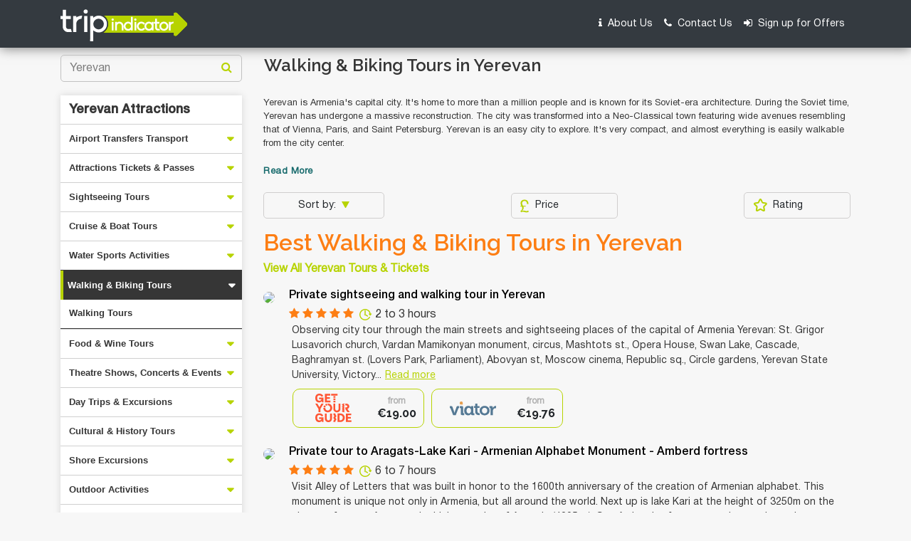

--- FILE ---
content_type: text/html; charset=UTF-8
request_url: https://www.tripindicator.com/yerevan-top-walking-biking-tours/1/22425/N/16
body_size: 25676
content:
<!DOCTYPE html>
<html lang="en">

<head>
    <meta http-equiv="Content-Type" content="text/html; charset=UTF-8"/>

    <meta charset="utf-8">
<meta name="viewport" content="width=device-width, initial-scale=1.0">
<title>10 TOP Yerevan Walking & Biking Tours | Compare Price 2026</title>
    
<meta name="description" content="Compare Yerevan Walking & Biking Tours - Get the best deals on Yerevan Walking & Biking Tours, activities tickets, sightseeing, Yerevan day trips and reviews. Check out Yerevan Walking & Biking Tours Now!! "/>

<meta name="keywords" content="yerevan,walking & biking tours ,yerevan walking & biking tours ,walking & biking tours in yerevan, best walking & biking tours yerevan reviews, rating, travel"/>

<link rel="shortcut icon" href="https://www.tripindicator.com/images/all-images/favicon/favicon.ico" type="image/x-icon">
<link rel="apple-touch-icon" href="https://www.tripindicator.com/images/all-images/favicon/apple-touch-icon.png">
<link rel="apple-touch-icon" sizes="72x72" href="https://www.tripindicator.com/images/all-images/favicon/apple-touch-icon-72x72.png">
<link rel="apple-touch-icon" sizes="114x114" href="https://www.tripindicator.com/images/all-images/favicon/apple-touch-icon-114x114.png">

       <link href="https://www.tripindicator.com/assets/css/styleHome.css" rel="stylesheet">
    <link href="https://www.tripindicator.com/assets/css/searchResultsLeftsideCategory.css" rel="stylesheet">
    <script type="text/javascript" src="https://www.tripindicator.com/assets/js/jquery-2.1.3.min.js"></script>
        <!-- Start Google Schema Files Include -->
    

<script type="application/ld+json">
[
   {
      "@context"       : "http://schema.org",
      "@type"          : "BreadcrumbList",
      "itemListElement": [
         {
            "@type"    : "ListItem",
            "position" : 1,
            "item"     : {
               "@id"   : "https://www.tripindicator.com/",
               "name"  : "Home"
            }
         },
         {
            "@type"    : "ListItem",
            "position" : 2,
            "item"     : {
               "@id"  : "https://www.tripindicator.com/yerevan-top-walking-biking-tours/1/22425/N/16",
               "name" : "Yerevan Walking & Biking Tours 2026"
            }
          }
      ]
   },

  {
     "@context" : "http://schema.org",
     "@type"    : [
        "TouristDestination"
      ],
     "address"  : {
        "@type"           : "PostalAddress",
        "addressLocality" : "Yerevan"
     },
     "name"        : "10 TOP Yerevan Walking & Biking Tours | Compare Price 2026",
     "description" : "Compare Yerevan Walking & Biking Tours - Get the best deals on Yerevan Walking & Biking Tours, activities tickets, sightseeing, Yerevan day trips and reviews. Check out Yerevan Walking & Biking Tours Now!! ",
     "url"         : "https://www.tripindicator.com/yerevan-top-walking-biking-tours/1/22425/N/16",
     "touristType" : {
        "@type"        : "Audience",
        "audienceType" : [
                "Yerevan Walking & Biking Tours",
                "Walking & Biking Tours in Yerevan"

                 ]
     },
    "includesAttraction":[

              {
           "@type" : [
              "TouristAttraction"
           ],
           "name"  : "Private sightseeing and walking tour in Yerevan",
           "url"   : "https://www.tripindicator.com/activity/private-sightseeing-and-walking-tour-in-yerevan/34487P40/N.html",
           "image" : "https://media-cdn.tripadvisor.com/media/attractions-splice-spp-210x118/07/1a/2c/fa.jpg"}
        ,        {
           "@type" : [
              "TouristAttraction"
           ],
           "name"  : "Private tour to Aragats-Lake Kari - Armenian Alphabet Monument - Amberd fortress",
           "url"   : "https://www.tripindicator.com/activity/private-tour-to-aragats-lake-kari-armenian-alphabet-monument-amberd-fortress/34487P43/N.html",
           "image" : "https://media-cdn.tripadvisor.com/media/attractions-splice-spp-210x118/06/90/b9/9d.jpg"}
        ,        {
           "@type" : [
              "TouristAttraction"
           ],
           "name"  : "Private tour to Khor Virap, Hin Areni wine factory (tasting), Noravank, Jermuk",
           "url"   : "https://www.tripindicator.com/activity/private-tour-to-khor-virap-hin-areni-wine-factory-tasting-noravank-jermuk/34487P46/N.html",
           "image" : "https://media-cdn.tripadvisor.com/media/attractions-splice-spp-210x118/0a/3c/d5/6d.jpg"}
        ,        {
           "@type" : [
              "TouristAttraction"
           ],
           "name"  : "Group Tour: Shaki, Devil's bridge, Tatev-ropeway, Hin Areni winery",
           "url"   : "https://www.tripindicator.com/activity/group-tour-shaki-devil-s-bridge-tatev-ropeway-hin-areni-winery/34487P24/N.html",
           "image" : "https://media-cdn.tripadvisor.com/media/attractions-splice-spp-210x118/06/90/bb/43.jpg"}
        ,        {
           "@type" : [
              "TouristAttraction"
           ],
           "name"  : "Tour To Tsaghkadzor, Sevan",
           "url"   : "https://www.tripindicator.com/activity/tour-to-tsaghkadzor-sevan/117597P4/N.html",
           "image" : "https://media-cdn.tripadvisor.com/media/attractions-splice-spp-210x118/09/a9/e4/90.jpg"}
        ,        {
           "@type" : [
              "TouristAttraction"
           ],
           "name"  : "Group Tour: Khor Virap monastery, observing Yerevan city tour",
           "url"   : "https://www.tripindicator.com/activity/group-tour-khor-virap-monastery-observing-yerevan-city-tour/34487P9/N.html",
           "image" : "https://media-cdn.tripadvisor.com/media/attractions-splice-spp-210x118/12/3a/a4/7c.jpg"}
        ,        {
           "@type" : [
              "TouristAttraction"
           ],
           "name"  : "Private Half-Day Khor Virap Monastery & Mount Ararat view Tour from Yerevan",
           "url"   : "https://www.tripindicator.com/activity/private-half-day-khor-virap-monastery-mount-ararat-view-tour-from-yerevan/34487P21/N.html",
           "image" : "https://media-cdn.tripadvisor.com/media/attractions-splice-spp-210x118/06/fa/c0/af.jpg"}
        ,        {
           "@type" : [
              "TouristAttraction"
           ],
           "name"  : "Amazing Yerevan",
           "url"   : "https://www.tripindicator.com/activity/amazing-yerevan/143001P3/N.html",
           "image" : "https://media-cdn.tripadvisor.com/media/attractions-splice-spp-210x118/0a/cc/87/ce.jpg"}
        ,        {
           "@type" : [
              "TouristAttraction"
           ],
           "name"  : "Group Tour: Noratus, Hayravank, Lake Sevan-Sevanavank, trout BBQ master class",
           "url"   : "https://www.tripindicator.com/activity/group-tour-noratus-hayravank-lake-sevan-sevanavank-trout-bbq-master-class/34487P3/N.html",
           "image" : "https://media-cdn.tripadvisor.com/media/attractions-splice-spp-210x118/12/3b/09/0a.jpg"}
        ,        {
           "@type" : [
              "TouristAttraction"
           ],
           "name"  : "Private 8-9-hour Echmiadzin, Zvartnots, Garni and Geghard trip from Yerevan",
           "url"   : "https://www.tripindicator.com/activity/private-8-9-hour-echmiadzin-zvartnots-garni-and-geghard-trip-from-yerevan/34487P36/N.html",
           "image" : "https://media-cdn.tripadvisor.com/media/attractions-splice-spp-210x118/06/fa/c0/b5.jpg"}
        ,        {
           "@type" : [
              "TouristAttraction"
           ],
           "name"  : "Private 6-7 hour Tsaghkadzor, Kecharis, Lake Sevan, Sevanavank Tour from Yerevan",
           "url"   : "https://www.tripindicator.com/activity/private-6-7-hour-tsaghkadzor-kecharis-lake-sevan-sevanavank-tour-from-yerevan/34487P20/N.html",
           "image" : "https://media-cdn.tripadvisor.com/media/attractions-splice-spp-210x118/06/fa/c0/ad.jpg"}
        ,        {
           "@type" : [
              "TouristAttraction"
           ],
           "name"  : "Pub crawl Yerevan",
           "url"   : "https://www.tripindicator.com/activity/pub-crawl-yerevan/154461P3/N.html",
           "image" : "https://media-cdn.tripadvisor.com/media/attractions-splice-spp-210x118/06/f9/cd/3d.jpg"}
        ,        {
           "@type" : [
              "TouristAttraction"
           ],
           "name"  : "Group Tour: Must see of Georgia in 2 days (Tbilisi-Mtskheta-Jvari-Signagi-Bodbe)",
           "url"   : "https://www.tripindicator.com/activity/group-tour-must-see-of-georgia-in-2-days-tbilisi-mtskheta-jvari-signagi-bodbe/34487P31/N.html",
           "image" : "https://media-cdn.tripadvisor.com/media/attractions-splice-spp-210x118/0f/3d/bd/7f.jpg"}
        ,        {
           "@type" : [
              "TouristAttraction"
           ],
           "name"  : "Group Tour: Khor Virap, Noravank, Jermuk, Hin Areni winery (tour and tasting)",
           "url"   : "https://www.tripindicator.com/activity/group-tour-khor-virap-noravank-jermuk-hin-areni-winery-tour-and-tasting/34487P6/N.html",
           "image" : "https://media-cdn.tripadvisor.com/media/attractions-splice-spp-210x118/0a/3c/cf/83.jpg"}
        ,        {
           "@type" : [
              "TouristAttraction"
           ],
           "name"  : "Group Tour: Erebuni museum, Megerian carpet and Ararat Brandy factory in Yerevan",
           "url"   : "https://www.tripindicator.com/activity/group-tour-erebuni-museum-megerian-carpet-and-ararat-brandy-factory-in-yerevan/34487P16/N.html",
           "image" : "https://media-cdn.tripadvisor.com/media/attractions-splice-spp-210x118/0a/3c/b3/15.jpg"}
        ,        {
           "@type" : [
              "TouristAttraction"
           ],
           "name"  : "Private Yerevan City Tour: Erebuni, Matenadaran & Tsitsernakaberd Museums",
           "url"   : "https://www.tripindicator.com/activity/private-yerevan-city-tour-erebuni-matenadaran-tsitsernakaberd-museums/34487P19/N.html",
           "image" : "https://media-cdn.tripadvisor.com/media/attractions-splice-spp-210x118/09/d5/c2/7c.jpg"}
        ,        {
           "@type" : [
              "TouristAttraction"
           ],
           "name"  : "Group Tour: Tsaghkadzor (Kecharis, Ropeway), Lake Sevan, Dilijan (Haghartsin)",
           "url"   : "https://www.tripindicator.com/activity/group-tour-tsaghkadzor-kecharis-ropeway-lake-sevan-dilijan-haghartsin-/34487P10/N.html",
           "image" : "https://media-cdn.tripadvisor.com/media/attractions-splice-spp-210x118/0d/b8/aa/7b.jpg"}
        ,        {
           "@type" : [
              "TouristAttraction"
           ],
           "name"  : "Group Tour: Gyumri (Urban Life museum, Black fortress, old town), Harichavank",
           "url"   : "https://www.tripindicator.com/activity/group-tour-gyumri-urban-life-museum-black-fortress-old-town-harichavank/34487P8/N.html",
           "image" : "https://media-cdn.tripadvisor.com/media/attractions-splice-spp-210x118/0b/96/e7/d5.jpg"}
        
      ]
  },

  {
       "@type"           : "ItemList",
       "@context"        : "https://schema.org/",
       "name"            : "Yerevan",
       "description" 	   : "Compare Yerevan Walking & Biking Tours - Get the best deals on Yerevan Walking & Biking Tours, activities tickets, sightseeing, Yerevan day trips and reviews. Check out Yerevan Walking & Biking Tours Now!! ",
       "itemListOrder"   : "http://schema.org/ItemListOrderAscending",
       "itemListElement" : [

        
        {
           "@type"    : "ListItem",
           "name"     : "Private sightseeing and walking tour in Yerevan",
           "position" : 1,
           "item"     : {
            "@type"  : "Product",
            "name"   : "Private sightseeing and walking tour in Yerevan",
            "url"    : "https://www.tripindicator.com/yerevan-top-walking-biking-tours/1/22425/N/16#tour-1",
            "image"  : "https://media-cdn.tripadvisor.com/media/attractions-splice-spp-210x118/07/1a/2c/fa.jpg",
            "description":"",
            "offers" : {
             "@type" : "Offer",
             "price" : "17.92",
             "priceCurrency":"EUR",
             "url"   : "https://www.tripindicator.com/activity/private-sightseeing-and-walking-tour-in-yerevan/34487P40/N.html"
            }
            ,
            "aggregateRating" : {
               "@type"       : "AggregateRating",
               "ratingValue" : "5",
               "reviewCount" : "45"
             }

             
            ,
            "review" : {
                  "@type"  : "Review",
                  "author" : "Travellers reviews",
                  "reviewRating" : {
                      "@type"       : "Rating",
                      "ratingValue" : "5"
                  }
            }
            
          }
        }
        ,
        {
           "@type"    : "ListItem",
           "name"     : "Private tour to Aragats-Lake Kari - Armenian Alphabet Monument - Amberd fortress",
           "position" : 2,
           "item"     : {
            "@type"  : "Product",
            "name"   : "Private tour to Aragats-Lake Kari - Armenian Alphabet Monument - Amberd fortress",
            "url"    : "https://www.tripindicator.com/yerevan-top-walking-biking-tours/1/22425/N/16#tour-2",
            "image"  : "https://media-cdn.tripadvisor.com/media/attractions-splice-spp-210x118/06/90/b9/9d.jpg",
            "description":"",
            "offers" : {
             "@type" : "Offer",
             "price" : "46.07",
             "priceCurrency":"EUR",
             "url"   : "https://www.tripindicator.com/activity/private-tour-to-aragats-lake-kari-armenian-alphabet-monument-amberd-fortress/34487P43/N.html"
            }
            ,
            "aggregateRating" : {
               "@type"       : "AggregateRating",
               "ratingValue" : "5",
               "reviewCount" : "41"
             }

             
            ,
            "review" : {
                  "@type"  : "Review",
                  "author" : "Travellers reviews",
                  "reviewRating" : {
                      "@type"       : "Rating",
                      "ratingValue" : "5"
                  }
            }
            
          }
        }
        ,
        {
           "@type"    : "ListItem",
           "name"     : "Private tour to Khor Virap, Hin Areni wine factory (tasting), Noravank, Jermuk",
           "position" : 3,
           "item"     : {
            "@type"  : "Product",
            "name"   : "Private tour to Khor Virap, Hin Areni wine factory (tasting), Noravank, Jermuk",
            "url"    : "https://www.tripindicator.com/yerevan-top-walking-biking-tours/1/22425/N/16#tour-3",
            "image"  : "https://media-cdn.tripadvisor.com/media/attractions-splice-spp-210x118/0a/3c/d5/6d.jpg",
            "description":"",
            "offers" : {
             "@type" : "Offer",
             "price" : "87.87",
             "priceCurrency":"EUR",
             "url"   : "https://www.tripindicator.com/activity/private-tour-to-khor-virap-hin-areni-wine-factory-tasting-noravank-jermuk/34487P46/N.html"
            }
            ,
            "aggregateRating" : {
               "@type"       : "AggregateRating",
               "ratingValue" : "5",
               "reviewCount" : "23"
             }

             
            ,
            "review" : {
                  "@type"  : "Review",
                  "author" : "Travellers reviews",
                  "reviewRating" : {
                      "@type"       : "Rating",
                      "ratingValue" : "5"
                  }
            }
            
          }
        }
        ,
        {
           "@type"    : "ListItem",
           "name"     : "Group Tour: Shaki, Devil's bridge, Tatev-ropeway, Hin Areni winery",
           "position" : 4,
           "item"     : {
            "@type"  : "Product",
            "name"   : "Group Tour: Shaki, Devil's bridge, Tatev-ropeway, Hin Areni winery",
            "url"    : "https://www.tripindicator.com/yerevan-top-walking-biking-tours/1/22425/N/16#tour-4",
            "image"  : "https://media-cdn.tripadvisor.com/media/attractions-splice-spp-210x118/06/90/bb/43.jpg",
            "description":"",
            "offers" : {
             "@type" : "Offer",
             "price" : "33.27",
             "priceCurrency":"EUR",
             "url"   : "https://www.tripindicator.com/activity/group-tour-shaki-devil-s-bridge-tatev-ropeway-hin-areni-winery/34487P24/N.html"
            }
            ,
            "aggregateRating" : {
               "@type"       : "AggregateRating",
               "ratingValue" : "4.9",
               "reviewCount" : "138"
             }

             
            ,
            "review" : {
                  "@type"  : "Review",
                  "author" : "Travellers reviews",
                  "reviewRating" : {
                      "@type"       : "Rating",
                      "ratingValue" : "4.9"
                  }
            }
            
          }
        }
        ,
        {
           "@type"    : "ListItem",
           "name"     : "Tour To Tsaghkadzor, Sevan",
           "position" : 5,
           "item"     : {
            "@type"  : "Product",
            "name"   : "Tour To Tsaghkadzor, Sevan",
            "url"    : "https://www.tripindicator.com/yerevan-top-walking-biking-tours/1/22425/N/16#tour-5",
            "image"  : "https://media-cdn.tripadvisor.com/media/attractions-splice-spp-210x118/09/a9/e4/90.jpg",
            "description":"",
            "offers" : {
             "@type" : "Offer",
             "price" : "113.75",
             "priceCurrency":"EUR",
             "url"   : "https://www.tripindicator.com/activity/tour-to-tsaghkadzor-sevan/117597P4/N.html"
            }
            ,
            "aggregateRating" : {
               "@type"       : "AggregateRating",
               "ratingValue" : "4",
               "reviewCount" : "1"
             }

             
            ,
            "review" : {
                  "@type"  : "Review",
                  "author" : "Travellers reviews",
                  "reviewRating" : {
                      "@type"       : "Rating",
                      "ratingValue" : "4"
                  }
            }
            
          }
        }
        ,
        {
           "@type"    : "ListItem",
           "name"     : "Group Tour: Khor Virap monastery, observing Yerevan city tour",
           "position" : 6,
           "item"     : {
            "@type"  : "Product",
            "name"   : "Group Tour: Khor Virap monastery, observing Yerevan city tour",
            "url"    : "https://www.tripindicator.com/yerevan-top-walking-biking-tours/1/22425/N/16#tour-6",
            "image"  : "https://media-cdn.tripadvisor.com/media/attractions-splice-spp-210x118/12/3a/a4/7c.jpg",
            "description":"",
            "offers" : {
             "@type" : "Offer",
             "price" : "12.99",
             "priceCurrency":"EUR",
             "url"   : "https://www.tripindicator.com/activity/group-tour-khor-virap-monastery-observing-yerevan-city-tour/34487P9/N.html"
            }
            ,
            "aggregateRating" : {
               "@type"       : "AggregateRating",
               "ratingValue" : "5",
               "reviewCount" : "183"
             }

             
            ,
            "review" : {
                  "@type"  : "Review",
                  "author" : "Travellers reviews",
                  "reviewRating" : {
                      "@type"       : "Rating",
                      "ratingValue" : "5"
                  }
            }
            
          }
        }
        ,
        {
           "@type"    : "ListItem",
           "name"     : "Private Half-Day Khor Virap Monastery & Mount Ararat view Tour from Yerevan",
           "position" : 7,
           "item"     : {
            "@type"  : "Product",
            "name"   : "Private Half-Day Khor Virap Monastery & Mount Ararat view Tour from Yerevan",
            "url"    : "https://www.tripindicator.com/yerevan-top-walking-biking-tours/1/22425/N/16#tour-7",
            "image"  : "https://media-cdn.tripadvisor.com/media/attractions-splice-spp-210x118/06/fa/c0/af.jpg",
            "description":"",
            "offers" : {
             "@type" : "Offer",
             "price" : "27.30",
             "priceCurrency":"EUR",
             "url"   : "https://www.tripindicator.com/activity/private-half-day-khor-virap-monastery-mount-ararat-view-tour-from-yerevan/34487P21/N.html"
            }
            ,
            "aggregateRating" : {
               "@type"       : "AggregateRating",
               "ratingValue" : "5",
               "reviewCount" : "36"
             }

             
            ,
            "review" : {
                  "@type"  : "Review",
                  "author" : "Travellers reviews",
                  "reviewRating" : {
                      "@type"       : "Rating",
                      "ratingValue" : "5"
                  }
            }
            
          }
        }
        ,
        {
           "@type"    : "ListItem",
           "name"     : "Amazing Yerevan",
           "position" : 8,
           "item"     : {
            "@type"  : "Product",
            "name"   : "Amazing Yerevan",
            "url"    : "https://www.tripindicator.com/yerevan-top-walking-biking-tours/1/22425/N/16#tour-8",
            "image"  : "https://media-cdn.tripadvisor.com/media/attractions-splice-spp-210x118/0a/cc/87/ce.jpg",
            "description":"",
            "offers" : {
             "@type" : "Offer",
             "price" : "55.45",
             "priceCurrency":"EUR",
             "url"   : "https://www.tripindicator.com/activity/amazing-yerevan/143001P3/N.html"
            }
            ,
            "aggregateRating" : {
               "@type"       : "AggregateRating",
               "ratingValue" : "5",
               "reviewCount" : "7"
             }

             
            ,
            "review" : {
                  "@type"  : "Review",
                  "author" : "Travellers reviews",
                  "reviewRating" : {
                      "@type"       : "Rating",
                      "ratingValue" : "5"
                  }
            }
            
          }
        }
        ,
        {
           "@type"    : "ListItem",
           "name"     : "Group Tour: Noratus, Hayravank, Lake Sevan-Sevanavank, trout BBQ master class",
           "position" : 9,
           "item"     : {
            "@type"  : "Product",
            "name"   : "Group Tour: Noratus, Hayravank, Lake Sevan-Sevanavank, trout BBQ master class",
            "url"    : "https://www.tripindicator.com/yerevan-top-walking-biking-tours/1/22425/N/16#tour-9",
            "image"  : "https://media-cdn.tripadvisor.com/media/attractions-splice-spp-210x118/12/3b/09/0a.jpg",
            "description":"",
            "offers" : {
             "@type" : "Offer",
             "price" : "16.45",
             "priceCurrency":"EUR",
             "url"   : "https://www.tripindicator.com/activity/group-tour-noratus-hayravank-lake-sevan-sevanavank-trout-bbq-master-class/34487P3/N.html"
            }
            ,
            "aggregateRating" : {
               "@type"       : "AggregateRating",
               "ratingValue" : "5",
               "reviewCount" : "210"
             }

             
            ,
            "review" : {
                  "@type"  : "Review",
                  "author" : "Travellers reviews",
                  "reviewRating" : {
                      "@type"       : "Rating",
                      "ratingValue" : "5"
                  }
            }
            
          }
        }
        ,
        {
           "@type"    : "ListItem",
           "name"     : "Private 8-9-hour Echmiadzin, Zvartnots, Garni and Geghard trip from Yerevan",
           "position" : 10,
           "item"     : {
            "@type"  : "Product",
            "name"   : "Private 8-9-hour Echmiadzin, Zvartnots, Garni and Geghard trip from Yerevan",
            "url"    : "https://www.tripindicator.com/yerevan-top-walking-biking-tours/1/22425/N/16#tour-10",
            "image"  : "https://media-cdn.tripadvisor.com/media/attractions-splice-spp-210x118/06/fa/c0/b5.jpg",
            "description":"",
            "offers" : {
             "@type" : "Offer",
             "price" : "47.77",
             "priceCurrency":"EUR",
             "url"   : "https://www.tripindicator.com/activity/private-8-9-hour-echmiadzin-zvartnots-garni-and-geghard-trip-from-yerevan/34487P36/N.html"
            }
            ,
            "aggregateRating" : {
               "@type"       : "AggregateRating",
               "ratingValue" : "5",
               "reviewCount" : "38"
             }

             
            ,
            "review" : {
                  "@type"  : "Review",
                  "author" : "Travellers reviews",
                  "reviewRating" : {
                      "@type"       : "Rating",
                      "ratingValue" : "5"
                  }
            }
            
          }
        }
        ,
        {
           "@type"    : "ListItem",
           "name"     : "Private 6-7 hour Tsaghkadzor, Kecharis, Lake Sevan, Sevanavank Tour from Yerevan",
           "position" : 11,
           "item"     : {
            "@type"  : "Product",
            "name"   : "Private 6-7 hour Tsaghkadzor, Kecharis, Lake Sevan, Sevanavank Tour from Yerevan",
            "url"    : "https://www.tripindicator.com/yerevan-top-walking-biking-tours/1/22425/N/16#tour-11",
            "image"  : "https://media-cdn.tripadvisor.com/media/attractions-splice-spp-210x118/06/fa/c0/ad.jpg",
            "description":"",
            "offers" : {
             "@type" : "Offer",
             "price" : "48.63",
             "priceCurrency":"EUR",
             "url"   : "https://www.tripindicator.com/activity/private-6-7-hour-tsaghkadzor-kecharis-lake-sevan-sevanavank-tour-from-yerevan/34487P20/N.html"
            }
            ,
            "aggregateRating" : {
               "@type"       : "AggregateRating",
               "ratingValue" : "5",
               "reviewCount" : "59"
             }

             
            ,
            "review" : {
                  "@type"  : "Review",
                  "author" : "Travellers reviews",
                  "reviewRating" : {
                      "@type"       : "Rating",
                      "ratingValue" : "5"
                  }
            }
            
          }
        }
        ,
        {
           "@type"    : "ListItem",
           "name"     : "Pub crawl Yerevan",
           "position" : 12,
           "item"     : {
            "@type"  : "Product",
            "name"   : "Pub crawl Yerevan",
            "url"    : "https://www.tripindicator.com/yerevan-top-walking-biking-tours/1/22425/N/16#tour-12",
            "image"  : "https://media-cdn.tripadvisor.com/media/attractions-splice-spp-210x118/06/f9/cd/3d.jpg",
            "description":"",
            "offers" : {
             "@type" : "Offer",
             "price" : "26.25",
             "priceCurrency":"EUR",
             "url"   : "https://www.tripindicator.com/activity/pub-crawl-yerevan/154461P3/N.html"
            }
            ,
            "aggregateRating" : {
               "@type"       : "AggregateRating",
               "ratingValue" : "4.4",
               "reviewCount" : "3"
             }

             
            ,
            "review" : {
                  "@type"  : "Review",
                  "author" : "Travellers reviews",
                  "reviewRating" : {
                      "@type"       : "Rating",
                      "ratingValue" : "4.4"
                  }
            }
            
          }
        }
        ,
        {
           "@type"    : "ListItem",
           "name"     : "Group Tour: Must see of Georgia in 2 days (Tbilisi-Mtskheta-Jvari-Signagi-Bodbe)",
           "position" : 13,
           "item"     : {
            "@type"  : "Product",
            "name"   : "Group Tour: Must see of Georgia in 2 days (Tbilisi-Mtskheta-Jvari-Signagi-Bodbe)",
            "url"    : "https://www.tripindicator.com/yerevan-top-walking-biking-tours/1/22425/N/16#tour-13",
            "image"  : "https://media-cdn.tripadvisor.com/media/attractions-splice-spp-210x118/0f/3d/bd/7f.jpg",
            "description":"",
            "offers" : {
             "@type" : "Offer",
             "price" : "121.20",
             "priceCurrency":"EUR",
             "url"   : "https://www.tripindicator.com/activity/group-tour-must-see-of-georgia-in-2-days-tbilisi-mtskheta-jvari-signagi-bodbe/34487P31/N.html"
            }
            ,
            "aggregateRating" : {
               "@type"       : "AggregateRating",
               "ratingValue" : "5",
               "reviewCount" : "56"
             }

             
            ,
            "review" : {
                  "@type"  : "Review",
                  "author" : "Travellers reviews",
                  "reviewRating" : {
                      "@type"       : "Rating",
                      "ratingValue" : "5"
                  }
            }
            
          }
        }
        ,
        {
           "@type"    : "ListItem",
           "name"     : "Group Tour: Khor Virap, Noravank, Jermuk, Hin Areni winery (tour and tasting)",
           "position" : 14,
           "item"     : {
            "@type"  : "Product",
            "name"   : "Group Tour: Khor Virap, Noravank, Jermuk, Hin Areni winery (tour and tasting)",
            "url"    : "https://www.tripindicator.com/yerevan-top-walking-biking-tours/1/22425/N/16#tour-14",
            "image"  : "https://media-cdn.tripadvisor.com/media/attractions-splice-spp-210x118/0a/3c/cf/83.jpg",
            "description":"",
            "offers" : {
             "@type" : "Offer",
             "price" : "19.05",
             "priceCurrency":"EUR",
             "url"   : "https://www.tripindicator.com/activity/group-tour-khor-virap-noravank-jermuk-hin-areni-winery-tour-and-tasting/34487P6/N.html"
            }
            ,
            "aggregateRating" : {
               "@type"       : "AggregateRating",
               "ratingValue" : "4.9",
               "reviewCount" : "143"
             }

             
            ,
            "review" : {
                  "@type"  : "Review",
                  "author" : "Travellers reviews",
                  "reviewRating" : {
                      "@type"       : "Rating",
                      "ratingValue" : "4.9"
                  }
            }
            
          }
        }
        ,
        {
           "@type"    : "ListItem",
           "name"     : "Group Tour: Erebuni museum, Megerian carpet and Ararat Brandy factory in Yerevan",
           "position" : 15,
           "item"     : {
            "@type"  : "Product",
            "name"   : "Group Tour: Erebuni museum, Megerian carpet and Ararat Brandy factory in Yerevan",
            "url"    : "https://www.tripindicator.com/yerevan-top-walking-biking-tours/1/22425/N/16#tour-15",
            "image"  : "https://media-cdn.tripadvisor.com/media/attractions-splice-spp-210x118/0a/3c/b3/15.jpg",
            "description":"",
            "offers" : {
             "@type" : "Offer",
             "price" : "18.87",
             "priceCurrency":"EUR",
             "url"   : "https://www.tripindicator.com/activity/group-tour-erebuni-museum-megerian-carpet-and-ararat-brandy-factory-in-yerevan/34487P16/N.html"
            }
            ,
            "aggregateRating" : {
               "@type"       : "AggregateRating",
               "ratingValue" : "5",
               "reviewCount" : "30"
             }

             
            ,
            "review" : {
                  "@type"  : "Review",
                  "author" : "Travellers reviews",
                  "reviewRating" : {
                      "@type"       : "Rating",
                      "ratingValue" : "5"
                  }
            }
            
          }
        }
        ,
        {
           "@type"    : "ListItem",
           "name"     : "Private Yerevan City Tour: Erebuni, Matenadaran & Tsitsernakaberd Museums",
           "position" : 16,
           "item"     : {
            "@type"  : "Product",
            "name"   : "Private Yerevan City Tour: Erebuni, Matenadaran & Tsitsernakaberd Museums",
            "url"    : "https://www.tripindicator.com/yerevan-top-walking-biking-tours/1/22425/N/16#tour-16",
            "image"  : "https://media-cdn.tripadvisor.com/media/attractions-splice-spp-210x118/09/d5/c2/7c.jpg",
            "description":"",
            "offers" : {
             "@type" : "Offer",
             "price" : "27.30",
             "priceCurrency":"EUR",
             "url"   : "https://www.tripindicator.com/activity/private-yerevan-city-tour-erebuni-matenadaran-tsitsernakaberd-museums/34487P19/N.html"
            }
            ,
            "aggregateRating" : {
               "@type"       : "AggregateRating",
               "ratingValue" : "5",
               "reviewCount" : "22"
             }

             
            ,
            "review" : {
                  "@type"  : "Review",
                  "author" : "Travellers reviews",
                  "reviewRating" : {
                      "@type"       : "Rating",
                      "ratingValue" : "5"
                  }
            }
            
          }
        }
        ,
        {
           "@type"    : "ListItem",
           "name"     : "Group Tour: Tsaghkadzor (Kecharis, Ropeway), Lake Sevan, Dilijan (Haghartsin)",
           "position" : 17,
           "item"     : {
            "@type"  : "Product",
            "name"   : "Group Tour: Tsaghkadzor (Kecharis, Ropeway), Lake Sevan, Dilijan (Haghartsin)",
            "url"    : "https://www.tripindicator.com/yerevan-top-walking-biking-tours/1/22425/N/16#tour-17",
            "image"  : "https://media-cdn.tripadvisor.com/media/attractions-splice-spp-210x118/0d/b8/aa/7b.jpg",
            "description":"",
            "offers" : {
             "@type" : "Offer",
             "price" : "20.91",
             "priceCurrency":"EUR",
             "url"   : "https://www.tripindicator.com/activity/group-tour-tsaghkadzor-kecharis-ropeway-lake-sevan-dilijan-haghartsin-/34487P10/N.html"
            }
            ,
            "aggregateRating" : {
               "@type"       : "AggregateRating",
               "ratingValue" : "4.9",
               "reviewCount" : "73"
             }

             
            ,
            "review" : {
                  "@type"  : "Review",
                  "author" : "Travellers reviews",
                  "reviewRating" : {
                      "@type"       : "Rating",
                      "ratingValue" : "4.9"
                  }
            }
            
          }
        }
        ,
        {
           "@type"    : "ListItem",
           "name"     : "Group Tour: Gyumri (Urban Life museum, Black fortress, old town), Harichavank",
           "position" : 18,
           "item"     : {
            "@type"  : "Product",
            "name"   : "Group Tour: Gyumri (Urban Life museum, Black fortress, old town), Harichavank",
            "url"    : "https://www.tripindicator.com/yerevan-top-walking-biking-tours/1/22425/N/16#tour-18",
            "image"  : "https://media-cdn.tripadvisor.com/media/attractions-splice-spp-210x118/0b/96/e7/d5.jpg",
            "description":"",
            "offers" : {
             "@type" : "Offer",
             "price" : "17.92",
             "priceCurrency":"EUR",
             "url"   : "https://www.tripindicator.com/activity/group-tour-gyumri-urban-life-museum-black-fortress-old-town-harichavank/34487P8/N.html"
            }
            ,
            "aggregateRating" : {
               "@type"       : "AggregateRating",
               "ratingValue" : "5",
               "reviewCount" : "167"
             }

             
            ,
            "review" : {
                  "@type"  : "Review",
                  "author" : "Travellers reviews",
                  "reviewRating" : {
                      "@type"       : "Rating",
                      "ratingValue" : "5"
                  }
            }
            
          }
        }
        
        ]
    }

]
</script>
 
    <!-- End Google Schema Files Include -->
<!-- Google tag (gtag.js) -->
<script async src="https://www.googletagmanager.com/gtag/js?id=G-5XF5QMEVF6"></script>
<script>
  window.dataLayer = window.dataLayer || [];
  function gtag(){dataLayer.push(arguments);}
  gtag('js', new Date());

  gtag('config', 'G-5XF5QMEVF6');
</script>
    <script type="application/ld+json">
	{
	  "@context": "https://schema.org",
	  "@type": "Organization",
	  "name": "Tripindicator",
	  "legalName" : "Smooth Move Consultancy Ltd",
	  "url": "https://www.tripindicator.com/",
	  "logo": "https://www.tripindicator.com/images/logo.png",
	  "sameAs": [
	    "https://www.facebook.com/TripIndicator.comOfficial/",
	    "https://twitter.com/tripindicator",
	    "https://in.pinterest.com/tripindicatorofficial/"
	  ]
	}
	</script>


	<script type="application/ld+json">
	{
	  "@context" : "http://schema.org",
	  "@type" : "WebSite",
	  "name" : "Tripindicator",
	  "url" : "https://www.tripindicator.com/",
	  "potentialAction" : {
	    "@type" : "SearchAction",
	    "target" : "https://www.tripindicator.com/Product/autocomplete?term={search_term}",
	    "query-input" : "required name=search_term"
	  }
	}
	</script>
</head>

<body>

    <!-- Start Header -->
    <header>
      <nav class="navbar navbar-expand-md navbar-dark bg-dark">
        <div class="container">
            <a class="navbar-brand" href="https://www.tripindicator.com/"><img src="https://www.tripindicator.com/assets/images/logo.png" alt="Tripindicator logo"></a>
            <button class="navbar-toggler" type="button" data-toggle="collapse" data-target="#navbarCollapse" aria-controls="navbarCollapse" aria-expanded="false" aria-label="Toggle navigation">
              <span class="navbar-toggler-icon"></span>
            </button>
            <div class="collapse navbar-collapse" id="navbarCollapse">
              <ul class="navbar-nav ml-auto">
                <li class="nav-item">
                  <a class="nav-link" rel="nofollow" href="https://www.tripindicator.com/aboutus.html"><i class="fa fa-info mr-1" aria-hidden="true"></i> About Us</a>
                </li>
                <li class="nav-item">
                  <a class="nav-link" rel="nofollow" href="https://www.tripindicator.com/contact-us.html"><i class="fa fa-phone mr-1" aria-hidden="true"></i> Contact Us</a>
                </li>
                <li class="nav-item">
                  <a class="nav-link" rel="nofollow" href="https://www.tripindicator.com/Homepage/signUp.html"><i class="fa fa-sign-in mr-1" aria-hidden="true"></i> Sign up for Offers</a>
                </li>
              </ul>
            </div>
        </div>
      </nav>
    </header>
    <!-- End Header -->
    <!-- Covid 19 section start -->
      
	 <!-- Emergency banner content -->

   <section class="emergency-banner-content">
          <div class="container">
              <div class="row">
                  <div class="col-lg-12">
                      <div class="content-msg">
                          <div class="heading"> </div>
                          <div class="sub-heading"></div>
                          <i class="fa fa-times ml-auto" aria-hidden="true" onclick="closeCovid()"></i>
                      </div>
                  </div>
              </div>
          </div>
      </section>

	<!-- end Emergency banner content -->


<script type="text/javascript">
    $(document).ready(function(){
        $(".emergency-banner-content .content-msg i").click(function(){
            $(".emergency-banner-content").addClass("d-none");
        });

        var div_top = $('.emergency-banner-content').offset().top;

        $(window).scroll(function() {
            var window_top = $(window).scrollTop() - 0;
            if (window_top > div_top) {
                if (!$('.emergency-banner-content').is('.sticky-section')) {
                    $('.emergency-banner-content').addClass('sticky-section');
                }
            } else {
                $('.emergency-banner-content').removeClass('sticky-section');
            }
        });
    });

</script>
    <!-- End covid 19 sectiob -->


<link rel='stylesheet' href='https://cdnjs.cloudflare.com/ajax/libs/slick-carousel/1.5.8/slick.min.css'>
<link rel='stylesheet' href='https://cdnjs.cloudflare.com/ajax/libs/slick-carousel/1.5.8/slick-theme.min.css'>
<style type="text/css">
    .hideContentRow {
        display: none !important;
    }

    .readMoreColor {
        background-color: #B7D300;
        color: white;
    }

    .irs.js-irs-0 {
        display: none !important;
    }

    .bread-crumb a {
	color: #186b6d !important;
    }

    .h3  {
	padding-bottom: 0px !important;
	margin-bottom: 0px !important;ß
    }
    .icon-carousel {
	padding-bottom: 15px !important;
    }
    .search-intro h3 {
    font-weight: bold;
    font-style: normal;
}
</style>

<div class="wrapper">
    <!-- Start Search result section -->
                    

    <section class="search-result">
        <input type="hidden" name="minPrice" id="minPrice">
        <input type="hidden" name="maxPrice" id ="maxPrice">
        <div class="container">
            <div class="row">
                <div class="col-lg-3 col-md-4">
                    <div class="search-top pb-1">
                        <form method="post" name="searchCityForm" id="searchCityForm" class="input-group">
                            <input type="hidden" name="destId" id="destId">
                            <input type="hidden" name="city" id="city">
                            <input type="hidden" name="cat_id" id="cat_id">
                            <input type="hidden" name="product_code" id="product_code">
                            <input type="hidden" name="cat_icon" id="cat_icon">
                            <input type="hidden" name="is_tripindicator" id="is_tripindicator">
                            <input type="hidden" name="productUrl" id="productUrl">
                            <input type="text" class="form-control" placeholder="Yerevan " id="search" name="search">
                            <div class="input-group-append">
                                <button class="btn" type="submit"> <i class="fa fa-search"></i> </button>
                            </div>
                        </form>

                    </div>
                    <div class="bread-crumb d-block d-md-none">
                        <div class="container">
                            <div class="row align-items-center px-3">

				

                            
<ul class="share_social my-2 ml-auto">
  <li>
  <a href="https://www.facebook.com/sharer/sharer.php?u=https%3A%2F%2Fwww.tripindicator.com%2Fyerevan-top-walking-biking-tours%2F1%2F22425%2FN%2F16&amp;src=sdkpreparse" rel="noopener" target="_blank"><img src="https://www.tripindicator.com/assets/images/facebook.png"alt="facebook"></a>
  </li>
  <li>
  <a href="https://twitter.com/intent/tweet?text=https%3A%2F%2Fwww.tripindicator.com%2Fyerevan-top-walking-biking-tours%2F1%2F22425%2FN%2F16" rel="noopener" target="_blank"><img src="https://www.tripindicator.com/assets/images/twitter.png" alt="twitter"></a>
  </li>
  <li>
  <a href="http://pinterest.com/pin/create/button/?url=https%3A%2F%2Fwww.tripindicator.com%2Fyerevan-top-walking-biking-tours%2F1%2F22425%2FN%2F16&description=Yerevan Tours" target="_blank" rel="noopener"><img src="https://www.tripindicator.com/assets/images/pinterest.png" rel="noopener" alt="pinterest"></a>
  </li>             
   <li>                           
  <a href="https://api.whatsapp.com/send?text=https%3A%2F%2Fwww.tripindicator.com%2Fyerevan-top-walking-biking-tours%2F1%2F22425%2FN%2F16" target="_blank" rel="noopener"><img src="https://www.tripindicator.com/assets/images/whatsapp.png" alt="Whatsapp"></a>
  </li>                           
  <li>
  <a href="https://www.linkedin.com/shareArticle?mini=true&amp;url=https%3A%2F%2Fwww.tripindicator.com%2Fyerevan-top-walking-biking-tours%2F1%2F22425%2FN%2F16&amp;title=Yerevan Tours" target="_blank" rel="noopener"><img src="https://www.tripindicator.com/assets/images/linkedin.png" alt="linkedin"></a>
  </li>
</ul>

                        </div>
                        </div>
                    </div>

                    <nav class="navbar navbar-expand-lg navbar-dark categoryListing">

                        <div class="collapse navbar-collapse" id="navbarCollapse1">

                            <ul class="navbar-nav mr-auto sidenav" id="navAccordion1">
                                <li class="nav-item"> <a class="nav-link HelveticaNeueMedium font-18" href="https://www.tripindicator.com/yerevan-activities/1/22425/N.html" onclick='allTourClick()' id="hasSubItems" aria-expanded="false">Yerevan Attractions</a> </li>
                              
                                <li class="nav-item ">
                                    <input type="hidden" name="catId" id="catId" value="">
                                    <input type="hidden" name="catName" id="catName" value="Airport Transfers & City Transport">
				   
                                                                       <a class="nav-link nav-link-collapse " href="https://www.tripindicator.com/yerevan-top-airport-transfers-city-transport/1/22425/N/15" id="hasSubItems_15" data-target="#collapseSubItems15" aria-controls="collapseSubItems15" aria-expanded="false"  data-catid="15" data-cat_name="Airport Transfers & City Transport">
                                        Airport Transfers Transport                                    </a>

                                    <ul class="nav-second-level collapse" id="collapseSubItems15" data-parent="#navAccordion1">
                                                                                                                       <li class="nav-item">
                                            <input type="hidden" name="subCatId" id="subCatId" value="">
                                            <a class="nav-link subcatName" href="https://www.tripindicator.com/yerevan-top-airport-ground-transfers/1/22425/N/15/52" name="subcatName" id="subcatName_52"> <span class="nav-link-text">Airport & Ground Transfers</span> </a>
                                        </li>
                                                                                <li class="nav-item">
                                            <input type="hidden" name="subCatId" id="subCatId" value="">
                                            <a class="nav-link subcatName" href="https://www.tripindicator.com/yerevan-top-bus-services/1/22425/N/15/100" name="subcatName" id="subcatName_100"> <span class="nav-link-text">Bus Services</span> </a>
                                        </li>
                                                                                <li class="nav-item">
                                            <input type="hidden" name="subCatId" id="subCatId" value="">
                                            <a class="nav-link subcatName" href="https://www.tripindicator.com/yerevan-top-port-transfers-/1/22425/N/15/112" name="subcatName" id="subcatName_112"> <span class="nav-link-text">Port Transfers </span> </a>
                                        </li>
                                                                                <li class="nav-item">
                                            <input type="hidden" name="subCatId" id="subCatId" value="">
                                            <a class="nav-link subcatName" href="https://www.tripindicator.com/yerevan-top-private-drivers/1/22425/N/15/32762" name="subcatName" id="subcatName_32762"> <span class="nav-link-text">Private Drivers</span> </a>
                                        </li>
                                                                                                                    </ul>

                                </li>
                                
                                <li class="nav-item ">
                                    <input type="hidden" name="catId" id="catId" value="">
                                    <input type="hidden" name="catName" id="catName" value="Attractions Tickets & Passes">
				   
                                                                       <a class="nav-link nav-link-collapse " href="https://www.tripindicator.com/yerevan-top-attractions-tickets-passes/1/22425/N/8" id="hasSubItems_8" data-target="#collapseSubItems8" aria-controls="collapseSubItems8" aria-expanded="false"  data-catid="8" data-cat_name="Attractions Tickets & Passes">
                                        Attractions Tickets & Passes                                    </a>

                                    <ul class="nav-second-level collapse" id="collapseSubItems8" data-parent="#navAccordion1">
                                                                                                                       <li class="nav-item">
                                            <input type="hidden" name="subCatId" id="subCatId" value="">
                                            <a class="nav-link subcatName" href="https://www.tripindicator.com/yerevan-top-attraction-tickets/1/22425/N/8/29" name="subcatName" id="subcatName_29"> <span class="nav-link-text">Attraction Tickets</span> </a>
                                        </li>
                                                                                <li class="nav-item">
                                            <input type="hidden" name="subCatId" id="subCatId" value="">
                                            <a class="nav-link subcatName" href="https://www.tripindicator.com/yerevan-top-museum-tickets-passes/1/22425/N/8/31" name="subcatName" id="subcatName_31"> <span class="nav-link-text">Museum Tickets & Passes</span> </a>
                                        </li>
                                                                                <li class="nav-item">
                                            <input type="hidden" name="subCatId" id="subCatId" value="">
                                            <a class="nav-link subcatName" href="https://www.tripindicator.com/yerevan-top-sightseeing-passes/1/22425/N/8/30" name="subcatName" id="subcatName_30"> <span class="nav-link-text">Sightseeing Passes</span> </a>
                                        </li>
                                                                                                                    </ul>

                                </li>
                                
                                <li class="nav-item ">
                                    <input type="hidden" name="catId" id="catId" value="">
                                    <input type="hidden" name="catName" id="catName" value="Sightseeing Tours">
				   
                                                                       <a class="nav-link nav-link-collapse " href="https://www.tripindicator.com/yerevan-top-sightseeing-tours/1/22425/N/12" id="hasSubItems_12" data-target="#collapseSubItems12" aria-controls="collapseSubItems12" aria-expanded="false"  data-catid="12" data-cat_name="Sightseeing Tours">
                                        Sightseeing Tours                                    </a>

                                    <ul class="nav-second-level collapse" id="collapseSubItems12" data-parent="#navAccordion1">
                                                                                                                       <li class="nav-item">
                                            <input type="hidden" name="subCatId" id="subCatId" value="">
                                            <a class="nav-link subcatName" href="https://www.tripindicator.com/yerevan-top-audio-guided-tours/1/22425/N/12/26963" name="subcatName" id="subcatName_26963"> <span class="nav-link-text">Audio Guided Tours</span> </a>
                                        </li>
                                                                                <li class="nav-item">
                                            <input type="hidden" name="subCatId" id="subCatId" value="">
                                            <a class="nav-link subcatName" href="https://www.tripindicator.com/yerevan-top-bus-minivan-tours/1/22425/N/12/98" name="subcatName" id="subcatName_98"> <span class="nav-link-text">Bus & Minivan Tours</span> </a>
                                        </li>
                                                                                <li class="nav-item">
                                            <input type="hidden" name="subCatId" id="subCatId" value="">
                                            <a class="nav-link subcatName" href="https://www.tripindicator.com/yerevan-top-city-packages/1/22425/N/12/99" name="subcatName" id="subcatName_99"> <span class="nav-link-text">City Packages</span> </a>
                                        </li>
                                                                                <li class="nav-item">
                                            <input type="hidden" name="subCatId" id="subCatId" value="">
                                            <a class="nav-link subcatName" href="https://www.tripindicator.com/yerevan-top-city-tours/1/22425/N/12/5330" name="subcatName" id="subcatName_5330"> <span class="nav-link-text">City Tours</span> </a>
                                        </li>
                                                                                <li class="nav-item">
                                            <input type="hidden" name="subCatId" id="subCatId" value="">
                                            <a class="nav-link subcatName" href="https://www.tripindicator.com/yerevan-top-classic-car-tours/1/22425/N/12/32042" name="subcatName" id="subcatName_32042"> <span class="nav-link-text">Classic Car Tours</span> </a>
                                        </li>
                                                                                <li class="nav-item">
                                            <input type="hidden" name="subCatId" id="subCatId" value="">
                                            <a class="nav-link subcatName" href="https://www.tripindicator.com/yerevan-top-full-day-tours/1/22425/N/12/94" name="subcatName" id="subcatName_94"> <span class="nav-link-text">Full-day Tours</span> </a>
                                        </li>
                                                                                <li class="nav-item">
                                            <input type="hidden" name="subCatId" id="subCatId" value="">
                                            <a class="nav-link subcatName" href="https://www.tripindicator.com/yerevan-top-half-day-tours/1/22425/N/12/95" name="subcatName" id="subcatName_95"> <span class="nav-link-text">Half-day Tours</span> </a>
                                        </li>
                                                                                <li class="nav-item">
                                            <input type="hidden" name="subCatId" id="subCatId" value="">
                                            <a class="nav-link subcatName" href="https://www.tripindicator.com/yerevan-top-night-tours/1/22425/N/12/96" name="subcatName" id="subcatName_96"> <span class="nav-link-text">Night Tours</span> </a>
                                        </li>
                                                                                <li class="nav-item">
                                            <input type="hidden" name="subCatId" id="subCatId" value="">
                                            <a class="nav-link subcatName" href="https://www.tripindicator.com/yerevan-top-photography-tours/1/22425/N/12/26028" name="subcatName" id="subcatName_26028"> <span class="nav-link-text">Photography Tours</span> </a>
                                        </li>
                                                                                <li class="nav-item">
                                            <input type="hidden" name="subCatId" id="subCatId" value="">
                                            <a class="nav-link subcatName" href="https://www.tripindicator.com/yerevan-top-skip-the-line-tours/1/22425/N/12/5329" name="subcatName" id="subcatName_5329"> <span class="nav-link-text">Skip-the-Line Tours</span> </a>
                                        </li>
                                                                                <li class="nav-item">
                                            <input type="hidden" name="subCatId" id="subCatId" value="">
                                            <a class="nav-link subcatName" href="https://www.tripindicator.com/yerevan-top-sustainable-tours/1/22425/N/12/5611" name="subcatName" id="subcatName_5611"> <span class="nav-link-text">Sustainable Tours</span> </a>
                                        </li>
                                                                                <li class="nav-item">
                                            <input type="hidden" name="subCatId" id="subCatId" value="">
                                            <a class="nav-link subcatName" href="https://www.tripindicator.com/yerevan-top-trolley-tours/1/22425/N/12/32052" name="subcatName" id="subcatName_32052"> <span class="nav-link-text">Trolley Tours</span> </a>
                                        </li>
                                                                                <li class="nav-item">
                                            <input type="hidden" name="subCatId" id="subCatId" value="">
                                            <a class="nav-link subcatName" href="https://www.tripindicator.com/yerevan-top-underground-tours/1/22425/N/12/32760" name="subcatName" id="subcatName_32760"> <span class="nav-link-text">Underground Tours</span> </a>
                                        </li>
                                                                                                                    </ul>

                                </li>
                                
                                <li class="nav-item ">
                                    <input type="hidden" name="catId" id="catId" value="">
                                    <input type="hidden" name="catName" id="catName" value="Boat, Cruises & Sailing Tours">
				   
                                                                       <a class="nav-link nav-link-collapse " href="https://www.tripindicator.com/yerevan-top-boat-cruises-sailing-tours/1/22425/N/3" id="hasSubItems_3" data-target="#collapseSubItems3" aria-controls="collapseSubItems3" aria-expanded="false"  data-catid="3" data-cat_name="Boat, Cruises & Sailing Tours">
                                        Cruise & Boat Tours                                    </a>

                                    <ul class="nav-second-level collapse" id="collapseSubItems3" data-parent="#navAccordion1">
                                                                                                                       <li class="nav-item">
                                            <input type="hidden" name="subCatId" id="subCatId" value="">
                                            <a class="nav-link subcatName" href="https://www.tripindicator.com/yerevan-top-water-tours/1/22425/N/3/40295" name="subcatName" id="subcatName_40295"> <span class="nav-link-text">Water Tours</span> </a>
                                        </li>
                                                                                                                    </ul>

                                </li>
                                
                                <li class="nav-item ">
                                    <input type="hidden" name="catId" id="catId" value="">
                                    <input type="hidden" name="catName" id="catName" value="Water Sports">
				   
                                                                       <a class="nav-link nav-link-collapse " href="https://www.tripindicator.com/yerevan-top-water-sports/1/22425/N/17" id="hasSubItems_17" data-target="#collapseSubItems17" aria-controls="collapseSubItems17" aria-expanded="false"  data-catid="17" data-cat_name="Water Sports">
                                        Water Sports Activities                                    </a>

                                    <ul class="nav-second-level collapse" id="collapseSubItems17" data-parent="#navAccordion1">
                                                                                                                       <li class="nav-item">
                                            <input type="hidden" name="subCatId" id="subCatId" value="">
                                            <a class="nav-link subcatName" href="https://www.tripindicator.com/yerevan-top-float-trips/1/22425/N/17/33290" name="subcatName" id="subcatName_33290"> <span class="nav-link-text">Float Trips</span> </a>
                                        </li>
                                                                                <li class="nav-item">
                                            <input type="hidden" name="subCatId" id="subCatId" value="">
                                            <a class="nav-link subcatName" href="https://www.tripindicator.com/yerevan-top-river-rafting-tubing/1/22425/N/17/106" name="subcatName" id="subcatName_106"> <span class="nav-link-text">River Rafting & Tubing</span> </a>
                                        </li>
                                                                                <li class="nav-item">
                                            <input type="hidden" name="subCatId" id="subCatId" value="">
                                            <a class="nav-link subcatName" href="https://www.tripindicator.com/yerevan-top-stand-up-paddleboarding/1/22425/N/17/26033" name="subcatName" id="subcatName_26033"> <span class="nav-link-text">Stand Up Paddleboarding</span> </a>
                                        </li>
                                                                                <li class="nav-item">
                                            <input type="hidden" name="subCatId" id="subCatId" value="">
                                            <a class="nav-link subcatName" href="https://www.tripindicator.com/yerevan-top-waterskiing-jetskiing/1/22425/N/17/104" name="subcatName" id="subcatName_104"> <span class="nav-link-text">Waterskiing & Jetskiing</span> </a>
                                        </li>
                                                                                                                    </ul>

                                </li>
                                
                                <li class="nav-item ">
                                    <input type="hidden" name="catId" id="catId" value="">
                                    <input type="hidden" name="catName" id="catName" value="Walking & Biking Tours">
				   
                                                                       <a class="nav-link nav-link-collapse " href="https://www.tripindicator.com/yerevan-top-walking-biking-tours/1/22425/N/16" id="hasSubItems_16" data-target="#collapseSubItems16" aria-controls="collapseSubItems16" aria-expanded="false"  data-catid="16" data-cat_name="Walking & Biking Tours">
                                        Walking & Biking Tours                                    </a>

                                    <ul class="nav-second-level collapse" id="collapseSubItems16" data-parent="#navAccordion1">
                                                                                                                       <li class="nav-item">
                                            <input type="hidden" name="subCatId" id="subCatId" value="">
                                            <a class="nav-link subcatName" href="https://www.tripindicator.com/yerevan-top-walking-tours/1/22425/N/16/56" name="subcatName" id="subcatName_56"> <span class="nav-link-text">Walking Tours</span> </a>
                                        </li>
                                                                                                                    </ul>

                                </li>
                                
                                <li class="nav-item ">
                                    <input type="hidden" name="catId" id="catId" value="">
                                    <input type="hidden" name="catName" id="catName" value="Food, Wine & Nightlife Tours">
				   
                                                                       <a class="nav-link nav-link-collapse " href="https://www.tripindicator.com/yerevan-top-food-wine-nightlife-tours/1/22425/N/6" id="hasSubItems_6" data-target="#collapseSubItems6" aria-controls="collapseSubItems6" aria-expanded="false"  data-catid="6" data-cat_name="Food, Wine & Nightlife Tours">
                                        Food & Wine Tours                                    </a>

                                    <ul class="nav-second-level collapse" id="collapseSubItems6" data-parent="#navAccordion1">
                                                                                                                       <li class="nav-item">
                                            <input type="hidden" name="subCatId" id="subCatId" value="">
                                            <a class="nav-link subcatName" href="https://www.tripindicator.com/yerevan-top-beer-brewery-tours/1/22425/N/6/5324" name="subcatName" id="subcatName_5324"> <span class="nav-link-text">Beer & Brewery Tours</span> </a>
                                        </li>
                                                                                <li class="nav-item">
                                            <input type="hidden" name="subCatId" id="subCatId" value="">
                                            <a class="nav-link subcatName" href="https://www.tripindicator.com/yerevan-top-chocolate-tours/1/22425/N/6/32020" name="subcatName" id="subcatName_32020"> <span class="nav-link-text">Chocolate Tours</span> </a>
                                        </li>
                                                                                <li class="nav-item">
                                            <input type="hidden" name="subCatId" id="subCatId" value="">
                                            <a class="nav-link subcatName" href="https://www.tripindicator.com/yerevan-top-coffee-tea-tours/1/22425/N/6/5325" name="subcatName" id="subcatName_5325"> <span class="nav-link-text">Coffee & Tea Tours</span> </a>
                                        </li>
                                                                                <li class="nav-item">
                                            <input type="hidden" name="subCatId" id="subCatId" value="">
                                            <a class="nav-link subcatName" href="https://www.tripindicator.com/yerevan-top-cooking-classes/1/22425/N/6/19" name="subcatName" id="subcatName_19"> <span class="nav-link-text">Cooking Classes</span> </a>
                                        </li>
                                                                                <li class="nav-item">
                                            <input type="hidden" name="subCatId" id="subCatId" value="">
                                            <a class="nav-link subcatName" href="https://www.tripindicator.com/yerevan-top-dining-experiences/1/22425/N/6/20" name="subcatName" id="subcatName_20"> <span class="nav-link-text">Dining Experiences</span> </a>
                                        </li>
                                                                                <li class="nav-item">
                                            <input type="hidden" name="subCatId" id="subCatId" value="">
                                            <a class="nav-link subcatName" href="https://www.tripindicator.com/yerevan-top-nightlife/1/22425/N/6/81" name="subcatName" id="subcatName_81"> <span class="nav-link-text">Nightlife</span> </a>
                                        </li>
                                                                                <li class="nav-item">
                                            <input type="hidden" name="subCatId" id="subCatId" value="">
                                            <a class="nav-link subcatName" href="https://www.tripindicator.com/yerevan-top-street-food-tours/1/22425/N/6/32027" name="subcatName" id="subcatName_32027"> <span class="nav-link-text">Street Food Tours</span> </a>
                                        </li>
                                                                                <li class="nav-item">
                                            <input type="hidden" name="subCatId" id="subCatId" value="">
                                            <a class="nav-link subcatName" href="https://www.tripindicator.com/yerevan-top-wine-tasting-winery-tours/1/22425/N/6/21" name="subcatName" id="subcatName_21"> <span class="nav-link-text">Wine Tasting & Winery Tours</span> </a>
                                        </li>
                                                                                                                    </ul>

                                </li>
                                
                                <li class="nav-item ">
                                    <input type="hidden" name="catId" id="catId" value="">
                                    <input type="hidden" name="catName" id="catName" value="Theatre Shows, Concerts & Events">
				   
                                                                       <a class="nav-link nav-link-collapse " href="https://www.tripindicator.com/yerevan-top-theatre-shows-concerts-events/1/22425/N/11" id="hasSubItems_11" data-target="#collapseSubItems11" aria-controls="collapseSubItems11" aria-expanded="false"  data-catid="11" data-cat_name="Theatre Shows, Concerts & Events">
                                        Theatre Shows, Concerts & Events                                    </a>

                                    <ul class="nav-second-level collapse" id="collapseSubItems11" data-parent="#navAccordion1">
                                                                                                                       <li class="nav-item">
                                            <input type="hidden" name="subCatId" id="subCatId" value="">
                                            <a class="nav-link subcatName" href="https://www.tripindicator.com/yerevan-top-theater-shows-musicals/1/22425/N/11/44" name="subcatName" id="subcatName_44"> <span class="nav-link-text">Theater, Shows & Musicals</span> </a>
                                        </li>
                                                                                                                    </ul>

                                </li>
                                
                                <li class="nav-item ">
                                    <input type="hidden" name="catId" id="catId" value="">
                                    <input type="hidden" name="catName" id="catName" value="Day Trips & Excursions">
				   
                                                                       <a class="nav-link nav-link-collapse " href="https://www.tripindicator.com/yerevan-top-day-trips-excursions/1/22425/N/5" id="hasSubItems_5" data-target="#collapseSubItems5" aria-controls="collapseSubItems5" aria-expanded="false"  data-catid="5" data-cat_name="Day Trips & Excursions">
                                        Day Trips & Excursions                                    </a>

                                    <ul class="nav-second-level collapse" id="collapseSubItems5" data-parent="#navAccordion1">
                                                                                                                       <li class="nav-item">
                                            <input type="hidden" name="subCatId" id="subCatId" value="">
                                            <a class="nav-link subcatName" href="https://www.tripindicator.com/yerevan-top-day-trips/1/22425/N/5/15" name="subcatName" id="subcatName_15"> <span class="nav-link-text">Day Trips</span> </a>
                                        </li>
                                                                                                                    </ul>

                                </li>
                                
                                <li class="nav-item ">
                                    <input type="hidden" name="catId" id="catId" value="">
                                    <input type="hidden" name="catName" id="catName" value="Cultural & Theme Tours">
				   
                                                                       <a class="nav-link nav-link-collapse " href="https://www.tripindicator.com/yerevan-top-cultural-theme-tours/1/22425/N/4" id="hasSubItems_4" data-target="#collapseSubItems4" aria-controls="collapseSubItems4" aria-expanded="false"  data-catid="4" data-cat_name="Cultural & Theme Tours">
                                        Cultural & History Tours                                    </a>

                                    <ul class="nav-second-level collapse" id="collapseSubItems4" data-parent="#navAccordion1">
                                                                                                                       <li class="nav-item">
                                            <input type="hidden" name="subCatId" id="subCatId" value="">
                                            <a class="nav-link subcatName" href="https://www.tripindicator.com/yerevan-top-archaeology-tours/1/22425/N/4/5332" name="subcatName" id="subcatName_5332"> <span class="nav-link-text">Archaeology Tours</span> </a>
                                        </li>
                                                                                <li class="nav-item">
                                            <input type="hidden" name="subCatId" id="subCatId" value="">
                                            <a class="nav-link subcatName" href="https://www.tripindicator.com/yerevan-top-architecture-tours/1/22425/N/4/26967" name="subcatName" id="subcatName_26967"> <span class="nav-link-text">Architecture Tours</span> </a>
                                        </li>
                                                                                <li class="nav-item">
                                            <input type="hidden" name="subCatId" id="subCatId" value="">
                                            <a class="nav-link subcatName" href="https://www.tripindicator.com/yerevan-top-cultural-tours/1/22425/N/4/11" name="subcatName" id="subcatName_11"> <span class="nav-link-text">Cultural Tours</span> </a>
                                        </li>
                                                                                <li class="nav-item">
                                            <input type="hidden" name="subCatId" id="subCatId" value="">
                                            <a class="nav-link subcatName" href="https://www.tripindicator.com/yerevan-top-historical-heritage-tours/1/22425/N/4/12" name="subcatName" id="subcatName_12"> <span class="nav-link-text">Historical & Heritage Tours</span> </a>
                                        </li>
                                                                                <li class="nav-item">
                                            <input type="hidden" name="subCatId" id="subCatId" value="">
                                            <a class="nav-link subcatName" href="https://www.tripindicator.com/yerevan-top-literary-art-music-tours/1/22425/N/4/14" name="subcatName" id="subcatName_14"> <span class="nav-link-text">Literary, Art & Music Tours</span> </a>
                                        </li>
                                                                                <li class="nav-item">
                                            <input type="hidden" name="subCatId" id="subCatId" value="">
                                            <a class="nav-link subcatName" href="https://www.tripindicator.com/yerevan-top-movie-tv-tours/1/22425/N/4/13" name="subcatName" id="subcatName_13"> <span class="nav-link-text">Movie & TV Tours</span> </a>
                                        </li>
                                                                                                                    </ul>

                                </li>
                                
                                <li class="nav-item ">
                                    <input type="hidden" name="catId" id="catId" value="">
                                    <input type="hidden" name="catName" id="catName" value="Shore Excursions">
				   
                                                                       <a class="nav-link nav-link-collapse " href="https://www.tripindicator.com/yerevan-top-shore-excursions/1/22425/N/24" id="hasSubItems_24" data-target="#collapseSubItems24" aria-controls="collapseSubItems24" aria-expanded="false"  data-catid="24" data-cat_name="Shore Excursions">
                                        Shore Excursions                                    </a>

                                    <ul class="nav-second-level collapse" id="collapseSubItems24" data-parent="#navAccordion1">
                                                                                                                       <li class="nav-item">
                                            <input type="hidden" name="subCatId" id="subCatId" value="">
                                            <a class="nav-link subcatName" href="https://www.tripindicator.com/yerevan-top-port-transfers/1/22425/N/24/4032" name="subcatName" id="subcatName_4032"> <span class="nav-link-text">Port Transfers</span> </a>
                                        </li>
                                                                                <li class="nav-item">
                                            <input type="hidden" name="subCatId" id="subCatId" value="">
                                            <a class="nav-link subcatName" href="https://www.tripindicator.com/yerevan-top-ports-of-call-tours/1/22425/N/24/89" name="subcatName" id="subcatName_89"> <span class="nav-link-text">Ports Of Call Tours</span> </a>
                                        </li>
                                                                                                                    </ul>

                                </li>
                                
                                <li class="nav-item ">
                                    <input type="hidden" name="catId" id="catId" value="">
                                    <input type="hidden" name="catName" id="catName" value="Outdoor Activities">
				   
                                                                       <a class="nav-link nav-link-collapse " href="https://www.tripindicator.com/yerevan-top-outdoor-activities/1/22425/N/9" id="hasSubItems_9" data-target="#collapseSubItems9" aria-controls="collapseSubItems9" aria-expanded="false"  data-catid="9" data-cat_name="Outdoor Activities">
                                        Outdoor Activities                                    </a>

                                    <ul class="nav-second-level collapse" id="collapseSubItems9" data-parent="#navAccordion1">
                                                                                                                       <li class="nav-item">
                                            <input type="hidden" name="subCatId" id="subCatId" value="">
                                            <a class="nav-link subcatName" href="https://www.tripindicator.com/yerevan-top-4wd-atv-off-road-tours/1/22425/N/9/32" name="subcatName" id="subcatName_32"> <span class="nav-link-text">4WD, ATV & Off-Road Tours</span> </a>
                                        </li>
                                                                                <li class="nav-item">
                                            <input type="hidden" name="subCatId" id="subCatId" value="">
                                            <a class="nav-link subcatName" href="https://www.tripindicator.com/yerevan-top-adrenaline-extreme/1/22425/N/9/87" name="subcatName" id="subcatName_87"> <span class="nav-link-text">Adrenaline & Extreme</span> </a>
                                        </li>
                                                                                <li class="nav-item">
                                            <input type="hidden" name="subCatId" id="subCatId" value="">
                                            <a class="nav-link subcatName" href="https://www.tripindicator.com/yerevan-top-climbing/1/22425/N/9/5319" name="subcatName" id="subcatName_5319"> <span class="nav-link-text">Climbing</span> </a>
                                        </li>
                                                                                <li class="nav-item">
                                            <input type="hidden" name="subCatId" id="subCatId" value="">
                                            <a class="nav-link subcatName" href="https://www.tripindicator.com/yerevan-top-eco-tours/1/22425/N/9/119" name="subcatName" id="subcatName_119"> <span class="nav-link-text">Eco Tours</span> </a>
                                        </li>
                                                                                <li class="nav-item">
                                            <input type="hidden" name="subCatId" id="subCatId" value="">
                                            <a class="nav-link subcatName" href="https://www.tripindicator.com/yerevan-top-hiking-camping/1/22425/N/9/35" name="subcatName" id="subcatName_35"> <span class="nav-link-text">Hiking & Camping</span> </a>
                                        </li>
                                                                                <li class="nav-item">
                                            <input type="hidden" name="subCatId" id="subCatId" value="">
                                            <a class="nav-link subcatName" href="https://www.tripindicator.com/yerevan-top-horseback-riding/1/22425/N/9/26032" name="subcatName" id="subcatName_26032"> <span class="nav-link-text">Horseback Riding</span> </a>
                                        </li>
                                                                                <li class="nav-item">
                                            <input type="hidden" name="subCatId" id="subCatId" value="">
                                            <a class="nav-link subcatName" href="https://www.tripindicator.com/yerevan-top-nature-wildlife/1/22425/N/9/36" name="subcatName" id="subcatName_36"> <span class="nav-link-text">Nature & Wildlife</span> </a>
                                        </li>
                                                                                <li class="nav-item">
                                            <input type="hidden" name="subCatId" id="subCatId" value="">
                                            <a class="nav-link subcatName" href="https://www.tripindicator.com/yerevan-top-ski-snow/1/22425/N/9/38" name="subcatName" id="subcatName_38"> <span class="nav-link-text">Ski & Snow</span> </a>
                                        </li>
                                                                                <li class="nav-item">
                                            <input type="hidden" name="subCatId" id="subCatId" value="">
                                            <a class="nav-link subcatName" href="https://www.tripindicator.com/yerevan-top-ziplines/1/22425/N/9/5323" name="subcatName" id="subcatName_5323"> <span class="nav-link-text">Ziplines</span> </a>
                                        </li>
                                                                                                                    </ul>

                                </li>
                                
                                <li class="nav-item ">
                                    <input type="hidden" name="catId" id="catId" value="">
                                    <input type="hidden" name="catName" id="catName" value="Holiday & Seasonal Tours">
				   
                                                                       <a class="nav-link nav-link-collapse subcat-none" href="https://www.tripindicator.com/yerevan-top-holiday-seasonal-tours/1/22425/N/7" id="hasSubItems_7" data-target="#collapseSubItems7" aria-controls="collapseSubItems7" aria-expanded="false"  data-catid="7" data-cat_name="Holiday & Seasonal Tours">
                                        Holiday & Seasonal Tours                                    </a>

                                    <ul class="nav-second-level collapse" id="collapseSubItems7" data-parent="#navAccordion1">
                                                                           </ul>

                                </li>
                                
                                <li class="nav-item ">
                                    <input type="hidden" name="catId" id="catId" value="">
                                    <input type="hidden" name="catName" id="catName" value="Private Custom Tours">
				   
                                                                       <a class="nav-link nav-link-collapse " href="https://www.tripindicator.com/yerevan-top-private-custom-tours/1/22425/N/26" id="hasSubItems_26" data-target="#collapseSubItems26" aria-controls="collapseSubItems26" aria-expanded="false"  data-catid="26" data-cat_name="Private Custom Tours">
                                        Private Custom Tours                                    </a>

                                    <ul class="nav-second-level collapse" id="collapseSubItems26" data-parent="#navAccordion1">
                                                                                                                       <li class="nav-item">
                                            <input type="hidden" name="subCatId" id="subCatId" value="">
                                            <a class="nav-link subcatName" href="https://www.tripindicator.com/yerevan-top-private-sightseeing-tours/1/22425/N/26/116" name="subcatName" id="subcatName_116"> <span class="nav-link-text">Private Sightseeing Tours</span> </a>
                                        </li>
                                                                                                                    </ul>

                                </li>
                                
                                <li class="nav-item ">
                                    <input type="hidden" name="catId" id="catId" value="">
                                    <input type="hidden" name="catName" id="catName" value="Air, Helicopter & Balloon Tours">
				   
                                                                       <a class="nav-link nav-link-collapse " href="https://www.tripindicator.com/yerevan-top-air-helicopter-balloon-tours/1/22425/N/1" id="hasSubItems_1" data-target="#collapseSubItems1" aria-controls="collapseSubItems1" aria-expanded="false"  data-catid="1" data-cat_name="Air, Helicopter & Balloon Tours">
                                        Helicopter & Balloon Tours                                    </a>

                                    <ul class="nav-second-level collapse" id="collapseSubItems1" data-parent="#navAccordion1">
                                                                                                                       <li class="nav-item">
                                            <input type="hidden" name="subCatId" id="subCatId" value="">
                                            <a class="nav-link subcatName" href="https://www.tripindicator.com/yerevan-top-balloon-rides/1/22425/N/1/3" name="subcatName" id="subcatName_3"> <span class="nav-link-text">Balloon Rides</span> </a>
                                        </li>
                                                                                                                    </ul>

                                </li>
                                
                                <li class="nav-item ">
                                    <input type="hidden" name="catId" id="catId" value="">
                                    <input type="hidden" name="catName" id="catName" value="Classes & Workshops">
				   
                                                                       <a class="nav-link nav-link-collapse " href="https://www.tripindicator.com/yerevan-top-classes-workshops/1/22425/N/26051" id="hasSubItems_26051" data-target="#collapseSubItems26051" aria-controls="collapseSubItems26051" aria-expanded="false"  data-catid="26051" data-cat_name="Classes & Workshops">
                                        Classes & Workshops                                    </a>

                                    <ul class="nav-second-level collapse" id="collapseSubItems26051" data-parent="#navAccordion1">
                                                                                                                       <li class="nav-item">
                                            <input type="hidden" name="subCatId" id="subCatId" value="">
                                            <a class="nav-link subcatName" href="https://www.tripindicator.com/yerevan-top-art-classes/1/22425/N/26051/40286" name="subcatName" id="subcatName_40286"> <span class="nav-link-text">Art Classes</span> </a>
                                        </li>
                                                                                <li class="nav-item">
                                            <input type="hidden" name="subCatId" id="subCatId" value="">
                                            <a class="nav-link subcatName" href="https://www.tripindicator.com/yerevan-top-craft-classes/1/22425/N/26051/33939" name="subcatName" id="subcatName_33939"> <span class="nav-link-text">Craft Classes</span> </a>
                                        </li>
                                                                                                                    </ul>

                                </li>
                                
                                <li class="nav-item ">
                                    <input type="hidden" name="catId" id="catId" value="">
                                    <input type="hidden" name="catName" id="catName" value="Shopping & Fashion">
				   
                                                                       <a class="nav-link nav-link-collapse subcat-none" href="https://www.tripindicator.com/yerevan-top-shopping-fashion/1/22425/N/10" id="hasSubItems_10" data-target="#collapseSubItems10" aria-controls="collapseSubItems10" aria-expanded="false"  data-catid="10" data-cat_name="Shopping & Fashion">
                                        Shopping & Fashion Tours                                    </a>

                                    <ul class="nav-second-level collapse" id="collapseSubItems10" data-parent="#navAccordion1">
                                                                           </ul>

                                </li>
                                
                                <li class="nav-item ">
                                    <input type="hidden" name="catId" id="catId" value="">
                                    <input type="hidden" name="catName" id="catName" value="Luxury Special Occasions">
				   
                                                                       <a class="nav-link nav-link-collapse subcat-none" href="https://www.tripindicator.com/yerevan-top-luxury-special-occasions/1/22425/N/25" id="hasSubItems_25" data-target="#collapseSubItems25" aria-controls="collapseSubItems25" aria-expanded="false"  data-catid="25" data-cat_name="Luxury Special Occasions">
                                        Luxury Special Occasions                                    </a>

                                    <ul class="nav-second-level collapse" id="collapseSubItems25" data-parent="#navAccordion1">
                                                                           </ul>

                                </li>
                                
                                <li class="nav-item ">
                                    <input type="hidden" name="catId" id="catId" value="">
                                    <input type="hidden" name="catName" id="catName" value="Multi-day tours">
				   
                                                                       <a class="nav-link nav-link-collapse " href="https://www.tripindicator.com/yerevan-top-multi-day-tours/1/22425/N/20" id="hasSubItems_20" data-target="#collapseSubItems20" aria-controls="collapseSubItems20" aria-expanded="false"  data-catid="20" data-cat_name="Multi-day tours">
                                        Multi-day tours                                    </a>

                                    <ul class="nav-second-level collapse" id="collapseSubItems20" data-parent="#navAccordion1">
                                                                                                                       <li class="nav-item">
                                            <input type="hidden" name="subCatId" id="subCatId" value="">
                                            <a class="nav-link subcatName" href="https://www.tripindicator.com/yerevan-top-multi-day-tours/1/22425/N/20/85" name="subcatName" id="subcatName_85"> <span class="nav-link-text">Multi-day Tours</span> </a>
                                        </li>
                                                                                <li class="nav-item">
                                            <input type="hidden" name="subCatId" id="subCatId" value="">
                                            <a class="nav-link subcatName" href="https://www.tripindicator.com/yerevan-top-overnight-tours/1/22425/N/20/84" name="subcatName" id="subcatName_84"> <span class="nav-link-text">Overnight Tours</span> </a>
                                        </li>
                                                                                                                    </ul>

                                </li>
                                                                                                <li class="nav-item hide"> <a href="javascript:void(0);" class="nav-link showmore">
                                        Show More
                                    </a> </li>




                                <li class="nav-item d-md-block d-none">
            
<ul class="nav-second-level" id="collapseSubItems13" data-parent="#navAccordion1">
                                   

                                    </ul>
                                </li>
                            </ul>

                        </div>
                    </nav>
                </div>
                <div class="col-lg-9 col-md-8">
                    <div class="bread-crumb d-none d-md-block pb-2 " style="margin-top: 0px; margin-bottom: 10px;">
                        <div class="container">
                            <div class="row align-items-center px-3">


                    <h1 class="h1-tag-small d-none d-md-none mt-0 mb-2">Yerevan Walking & Biking Tours</h1>
				
		    <h3>Walking & Biking Tours in Yerevan</h3>

                                                      </div>
					                              <div class="search-intro">
							<p>Yerevan is Armenia's capital city. It's home to more than a million people and is known for its Soviet-era architecture. During the Soviet time, Yerevan has undergone a massive reconstruction. The city was transformed into a Neo-Classical town featuring wide avenues resembling that of Vienna, Paris, and Saint Petersburg. Yerevan is an easy city to explore. It's very compact, and almost everything is easily walkable from the city center.</p>
<p>If you want to make the most of your trip to Yerevan, consider booking tour packages. These packages are arranged by travel operators, allowing you to enjoy all the best sights in the city, even if you have a limited time. For instance, the <a href="https://www.tripindicator.com/yerevan-top-boat-cruises-sailing-tours/1/22425/N/3">best boat, cruises &amp; sailing tours in Yerevan</a> will take you to a tour of Lake Sevan so you'll have a closer look of all the scenic views by the lake. And if you want to indulge in a mouthwatering feast of Armenian specialties, there are many <a href="https://www.tripindicator.com/yerevan-top-food-wine-nightlife-tours/1/22425/N/6">food tours in Yerevan</a> that you can book. These tours are run by local foodies who are not only familiar with the best dining places in the city, but are also knowledgeable with the history behind these culinary specialties.</p>
<p>If you're curious about the local culture and history, check out the many <a href="https://www.tripindicator.com/yerevan-top-cultural-theme-tours/1/22425/N/4">cultural &amp; theme tours in Yerevan</a>. Another way to make the most of your time in the city is to partake in the many <a href="https://www.tripindicator.com/yerevan-top-outdoor-activities/1/22425/N/9">outdoor activities in Yerevan</a>. And if you want to travel to the countryside and other places outside of the city, then check out the <a href="https://www.tripindicator.com/yerevan-top-day-trips-excursions/1/22425/N/5">Yerevan day trips &amp; excursions</a> on offer.</p>
<p>Getting ready for your holiday to Yerevan can be a challenge, since there are just so many attractions to visit and activities to partake. In our effort to help fellow travelers, we came up with a list of the best tours and activities to book in some of the most beautiful cities in the world. So browse through Tripindicator now and read reviews to know more about the many tours and activities in Yerevan.</p>							
								<div itemscope itemtype="https://schema.org/Table">
								<h3 itemprop="about">Yerevan Walking & Biking Tours Price</h3>
								<table width="70%" style="padding: 0px;">
								   <tbody>
																			<tr>
											 <td>
												Private sightseeing and walking tour in Yerevan (2 to 3 hours)
											 </td>
											 <td>
												&euro;17.92											 </td>
										  </tr>
																			<tr>
											 <td>
												Private tour to Aragats-Lake Kari - Armenian Alphabet Monument - Amberd fortress (6 to 7 hours)
											 </td>
											 <td>
												&euro;46.07											 </td>
										  </tr>
																			<tr>
											 <td>
												Private tour to Khor Virap, Hin Areni wine factory (tasting), Noravank, Jermuk (11 to 12 hours)
											 </td>
											 <td>
												&euro;87.87											 </td>
										  </tr>
																			<tr>
											 <td>
												Group Tour: Shaki, Devil's bridge, Tatev-ropeway, Hin Areni winery (13 to 14 hours)
											 </td>
											 <td>
												&euro;33.27											 </td>
										  </tr>
																			<tr>
											 <td>
												Tour To Tsaghkadzor, Sevan (14 hours)
											 </td>
											 <td>
												&euro;113.75											 </td>
										  </tr>
																			<tr>
											 <td>
												Group Tour: Khor Virap monastery, observing Yerevan city tour (4 to 5 hours)
											 </td>
											 <td>
												&euro;12.99											 </td>
										  </tr>
																			<tr>
											 <td>
												Private Half-Day Khor Virap Monastery & Mount Ararat view Tour from Yerevan (3 to 4 hours)
											 </td>
											 <td>
												&euro;27.30											 </td>
										  </tr>
																			<tr>
											 <td>
												Amazing Yerevan (6 hours)
											 </td>
											 <td>
												&euro;55.45											 </td>
										  </tr>
																			<tr>
											 <td>
												Group Tour: Noratus, Hayravank, Lake Sevan-Sevanavank, trout BBQ master class (7 to 8 hours)
											 </td>
											 <td>
												&euro;16.45											 </td>
										  </tr>
																			<tr>
											 <td>
												Private 8-9-hour Echmiadzin, Zvartnots, Garni and Geghard trip from Yerevan (8 to 9 hours)
											 </td>
											 <td>
												&euro;47.77											 </td>
										  </tr>
																	   </tbody>
								</table>
								</div>

							
                                <a href="#" class="seemore">Read More</a>
                                <a href="#" class="seeless d-none">See Less</a>
                            </div>
			                          </div>
                    </div>

                    <div class="filter-section d-none d-md-flex mb-3">
                        <div class="dropdown sort">
                            <button type="button" id="dropdownMenuSortby" class="btn dropdown-toggle" data-toggle="dropdown" aria-haspopup="true" aria-expanded="false"> Sort by: <span class="sort-filter-text"></span> </button>
                            <div class="dropdown-menu sortBy" aria-labelledby="dropdownMenuSortby">
                                <!--  <a class="dropdown-item active" href="javascript:void(0);">Featured <i class="fa fa-check" aria-hidden="true"></i></a> -->

                                <input type="hidden" name="sortActivity" id="sortActivity">

                                <a class="dropdown-item REVIEWS" href="javascript:void(0);" data-sort="REVIEWS" data-sortText="Traveler Rating" onclick="ratingSort(this)">Traveler Rating <i class="fa fa-check" aria-hidden="true"></i></a>

                                <a class="dropdown-item PRICE_LTOH" href="javascript:void(0);" data-sort="PRICE_LTOH" data-sortText="Price (Low to High)" onclick="ratingSort(this)">Price (Low to High) <i class="fa fa-check" aria-hidden="true"></i></a>

                                <a class="dropdown-item PRICE_HTOL" href="javascript:void(0);" data-sort="PRICE_HTOL" data-sortText="Price (High to Low)" onclick="ratingSort(this)">Price (High to Low) <i class="fa fa-check" aria-hidden="true"></i></a>

                            </div>
                        </div>
                        <!-- <div class="dropdown toDate d-flex px-0"> <img src="https://www.tripindicator.com/assets/images/green-calendar.png" class="mr-2 d-none">
                            <input type="text" class="form-control" name="datefilter" placeholder="Dates" id="datefilter" autocomplete="off">
                            <input type="hidden" name="startDate" id="startDate" value="">
                            <input type="hidden" name="endDate" id="endDate" value=""></div>
                         -->   
                        <div class="dropdown price" id='price_filter'>
                            <button type="button" class="btn d-flex align-items-center w-100 dropdown-toggle" data-toggle="dropdown"> <img src="https://www.tripindicator.com/assets/images/green-pound.png" alt="price" class="mr-2">Price </button>
                            <div class="dropdown-menu">
                                <a class="dropdown-item" href="javascript:void(0);">
                                    <div class="extra-controls form-inline">
                                        <div class="form-group">
                                            <input type="hidden" class=" form-control endPriceFilter"  name="maxPriceFilter" id="maxPriceFilter" />
                                            <lable class="mr-2">&euro;</lable>
                                            <input type="text" class="js-input-from form-control startPriceFilter"  name="startPriceFilter" id="startPriceFilter" />

                                            <lable class="mr-2">&euro;</lable>
                                            <input type="text" class="js-input-to form-control endPriceFilter"  name="endPriceFilter" id="endPriceFilter" />
                                        </div>
                                    </div>
                                    <hr>

                                    <div class="range-slider js-range-slider irs-hidden-input" id="range-slider2">

                                    </div>
                                </a>
                            </div>
                        </div>
                        <div class="dropdown rating" id='rating_filter'>
                            <button type="button" class="btn d-flex w-100 dropdown-toggle" data-toggle="dropdown"><img src="https://www.tripindicator.com/assets/images/green-star.png" alt="star" class="mr-2"><span class="rating-filter-text mr-2">Rating</span> </button>
                            <div class="dropdown-menu">

                                <input type="hidden" name="ratingFilter" id="ratingFilter" value="" />

                                <label class="dropdown-item d-flex align-items-center">

                                    <input type="radio" name="rating" class="5" value="5" onchange="ratingFilter(this)" />
                                    <span class="rdbBtn"></span>
                                    <div class="star-group mx-2"> <span class="fa fa-star checked"></span> <span class="fa fa-star checked"></span> <span class="fa fa-star checked"></span> <span class="fa fa-star checked"></span> <span class="fa fa-star checked"></span> </div>

                                </label>
                                <label class="dropdown-item d-flex align-items-center">

                                    <input type="radio" name="rating" class="4" value="4" onchange="ratingFilter(this)" />
                                    <span class="rdbBtn"></span>
                                    <div class="star-group mx-2 mt"> <span class="fa fa-star checked"></span> <span class="fa fa-star checked"></span> <span class="fa fa-star checked"></span> <span class="fa fa-star checked"></span> <span class="fa fa-star "></span> </div> <span class="ml-auto">& up</span>

                                </label>
                                <label class="dropdown-item d-flex align-items-center">

                                    <input type="radio" name="rating" class="3" value="3" onchange="ratingFilter(this)" />
                                    <span class="rdbBtn"> </span>
                                    <div class="star-group mx-2"> <span class="fa fa-star checked"></span> <span class="fa fa-star checked"></span> <span class="fa fa-star checked"></span> <span class="fa fa-star "></span> <span class="fa fa-star "></span> </div> <span class="ml-auto">& up</span>

                                </label>
                                <label class="dropdown-item d-flex align-items-center">

                                    <input type="radio" name="rating" class="2" value="2" onchange="ratingFilter(this)" />
                                    <span class="rdbBtn"> </span>
                                    <div class="star-group mx-2"> <span class="fa fa-star checked"></span> <span class="fa fa-star checked"></span> <span class="fa fa-star "></span> <span class="fa fa-star "></span> <span class="fa fa-star "></span> </div> <span class="ml-auto">& up</span>

                                </label>
                                <label class="dropdown-item d-flex align-items-center">
                                    <span class="rdbBtn"> </span>
                                    <input type="radio" name="rating" class="1" value="1" onchange="ratingFilter(this)" />
                                    <span class="rdbBtn"> </span>
                                    <div class="star-group mx-2"> <span class="fa fa-star checked"></span> <span class="fa fa-star"></span> <span class="fa fa-star "></span> <span class="fa fa-star "></span> <span class="fa fa-star "></span> </div> <span class="ml-auto">& up</span>

                                </label>
                            </div>
                        </div>
                       <!-- 
                       <div class="dropdown time" id='time_filter'>
                            <button type="button" class="btn d-flex w-100 dropdown-toggle" data-toggle="dropdown"> <img src="https://www.tripindicator.com/assets/images/green-clock.png" alt="clock" class="mr-2"> Time </button>
                            <div class="dropdown-menu">

                                <input type="hidden" name="durationFilter[]" id="durationFilter1" class="durationFilter1" value="" />
                                <input type="hidden" name="durationFilter[]" id="durationFilter2" class="durationFilter2" value="" />
                                <input type="hidden" name="durationFilter[]" id="durationFilter3" class="durationFilter3" value="" />
                                <input type="hidden" name="durationFilter[]" id="durationFilter4" class="durationFilter4" value="" />
                                <input type="hidden" name="timeFilter[]" id="timeFilter1" class="timeFilter1" value="" />
                                <input type="hidden" name="timeFilter[]" id="timeFilter2" class="timeFilter2" value="" />
                                <input type="hidden" name="durationFilter" id="durationFilter" value="" />


                                <p class="px-3 py-1 mb-0 text-themGreen HelveticaNeueMedium">Time of Day</p>
                                <hr class="my-1">
                                <label class="dropdown-item">
                                    <input type="checkbox" class='time1' value="AM" onchange="timeFilter1(this)" /> Morning<span></span></label>
                                <label class="dropdown-item">
                                    <input type="checkbox" class='time2' value="PM" onchange="timeFilter2(this)" /> Afternoon<span></span></label>
                                <p class="px-3 py-1 mb-0 text-themGreen HelveticaNeueMedium">Duration</p>
                                <hr class="my-1">
                                <label class="dropdown-item">
                                    <input type="checkbox" class='duration1' onchange="durationFilter1(this)" value=2 /> 0 - 2 hour<span class="ml-auto"></span></label>
                                <label class="dropdown-item">
                                    <input type="checkbox" class='duration2' onchange="durationFilter2(this)" value=4 /> 2 - 4 hour<span> </span></label>
                                <label class="dropdown-item">
                                    <input type="checkbox" class='duration3' onchange="durationFilter3(this)" value=6 /> 4 - 6 hour<span></span></label>
                                <label class="dropdown-item">
                                    <input type="checkbox" class='duration4' value="day" onchange="durationFilter4(this)" /> Day Trips<span></span></label>
                            </div>
                        </div>
                         -->

                    </div>
                    <h2 class="d-none d-md-block text-orange mb-0" id="count">
                    <!-- <label class="totalCount mb-0">19 </label>&nbsp;</label>-->
<label class="mb-0">Best Walking & Biking Tours in Yerevan</label>
                    </h2>

                                            <h6 style="padding-top:10px"><a href="https://www.tripindicator.com/yerevan-activities/1/22425/N.html" class="text-themGreen"><strong>View All Yerevan Tours & Tickets</strong></a></h6>

		      
                    <div class="mobile_responsive">
                        <div class="filter_btn">
                            <button type="button" class="btn new_btn  dropdown-toggle d-flex align-items-center d-md-none mobile_readmore" data-toggle="dropdown" aria-expanded="false"><svg class="button-icon mr-2 fill-secondary d-inline d-md-none d-lg-inline" width="17" height="17" aria-hidden="true" role="img" viewBox="0 0 24 24">
                                    <path class="cls-1" d="M2.46 6.75h1.35a3.23 3.23 0 006.3 0h11.35a.75.75 0 000-1.5H10.11a3.23 3.23 0 00-6.3 0H2.46a.75.75 0 000 1.5zM5.21 6A1.75 1.75 0 117 7.75 1.75 1.75 0 015.21 6zm16.25 11.25H10.11a3.23 3.23 0 00-6.3 0H2.46a.75.75 0 000 1.5h1.35a3.23 3.23 0 006.3 0h11.35a.75.75 0 000-1.5zM8.71 18A1.75 1.75 0 117 16.25 1.76 1.76 0 018.71 18zm12.75-6.75h-1.35a3.24 3.24 0 00-6.31 0H2.46a.75.75 0 000 1.5H13.8a3.24 3.24 0 006.31 0h1.35a.75.75 0 000-1.5zm-2.75.75A1.75 1.75 0 1117 10.25 1.76 1.76 0 0118.71 12z"></path>
                                </svg>Filters:</button>
                        </div>

                        <div class="filter_section_mobile d-md-none d-none" id='mobile-filter'>
                            <h3 class="text-dark font-weight-medium mb-2">Filter</h3>
                            <hr class="my-2">
                            <i class="fa fa-times" aria-hidden="true"></i>
                            <div class="mobile_filter py-2">
                                <h3 class="text-dark font-weight-medium mb-0 py-2 d-flex align-items-center collapsedinner" id="categoryTitle">Category<i class="fa fa-plus ml-auto" aria-hidden="true"></i></h3>
                                <hr class="my-2">
                                <nav id="collapse_category" class="navbar navbar-expand-lg navbar-dark collapseinner categoryListingMobile">
                                    <!-- Start Loader Code -->
                                   <!--  <div class="d-flex justify-content-center">
                                        <div class="spinner-border categoryNew" role="status">
                                            <span class="sr-only">Loading...</span>
                                        </div>
                                    </div> -->
                                    <!-- End Loader Code -->
                                    <div class="collapse navbar-collapse  " id="navbarCollapse1">


                                        <ul class="navbar-nav mr-auto sidenav" id="navAccordion1">

                                                                                        <li class="nav-item ">
                                                <input type="hidden" name="catId" id="catId" value="">
                                                <input type="hidden" name="catName" id="catName" value="Airport Transfers & City Transport">

                                                <label class="pl-4 py-1 form-check form-check-label group-option ">

                                                    <input class="form-check-input" name='mobileCatId' id="mobileCatId" type="checkbox" value='15'>
                                                    <p class="nav-link" id="hasSubItems" data-target="#collapseSubItems15" aria-controls="collapseSubItems15" aria-expanded="false" data-catid="15" data-cat_name="Airport Transfers & City Transport">
                                                        Airport Transfers & City Transport                                                    </p>
                                                    <span class="checkmark"></span>
                                                </label>
                                            </li>
                                                                                        <li class="nav-item ">
                                                <input type="hidden" name="catId" id="catId" value="">
                                                <input type="hidden" name="catName" id="catName" value="Attractions Tickets & Passes">

                                                <label class="pl-4 py-1 form-check form-check-label group-option ">

                                                    <input class="form-check-input" name='mobileCatId' id="mobileCatId" type="checkbox" value='8'>
                                                    <p class="nav-link" id="hasSubItems" data-target="#collapseSubItems8" aria-controls="collapseSubItems8" aria-expanded="false" data-catid="8" data-cat_name="Attractions Tickets & Passes">
                                                        Attractions Tickets & Passes                                                    </p>
                                                    <span class="checkmark"></span>
                                                </label>
                                            </li>
                                                                                        <li class="nav-item ">
                                                <input type="hidden" name="catId" id="catId" value="">
                                                <input type="hidden" name="catName" id="catName" value="Sightseeing Tours">

                                                <label class="pl-4 py-1 form-check form-check-label group-option ">

                                                    <input class="form-check-input" name='mobileCatId' id="mobileCatId" type="checkbox" value='12'>
                                                    <p class="nav-link" id="hasSubItems" data-target="#collapseSubItems12" aria-controls="collapseSubItems12" aria-expanded="false" data-catid="12" data-cat_name="Sightseeing Tours">
                                                        Sightseeing Tours                                                    </p>
                                                    <span class="checkmark"></span>
                                                </label>
                                            </li>
                                                                                        <li class="nav-item ">
                                                <input type="hidden" name="catId" id="catId" value="">
                                                <input type="hidden" name="catName" id="catName" value="Boat, Cruises & Sailing Tours">

                                                <label class="pl-4 py-1 form-check form-check-label group-option ">

                                                    <input class="form-check-input" name='mobileCatId' id="mobileCatId" type="checkbox" value='3'>
                                                    <p class="nav-link" id="hasSubItems" data-target="#collapseSubItems3" aria-controls="collapseSubItems3" aria-expanded="false" data-catid="3" data-cat_name="Boat, Cruises & Sailing Tours">
                                                        Boat, Cruises & Sailing Tours                                                    </p>
                                                    <span class="checkmark"></span>
                                                </label>
                                            </li>
                                                                                        <li class="nav-item ">
                                                <input type="hidden" name="catId" id="catId" value="">
                                                <input type="hidden" name="catName" id="catName" value="Water Sports">

                                                <label class="pl-4 py-1 form-check form-check-label group-option ">

                                                    <input class="form-check-input" name='mobileCatId' id="mobileCatId" type="checkbox" value='17'>
                                                    <p class="nav-link" id="hasSubItems" data-target="#collapseSubItems17" aria-controls="collapseSubItems17" aria-expanded="false" data-catid="17" data-cat_name="Water Sports">
                                                        Water Sports                                                    </p>
                                                    <span class="checkmark"></span>
                                                </label>
                                            </li>
                                                                                        <li class="nav-item ">
                                                <input type="hidden" name="catId" id="catId" value="">
                                                <input type="hidden" name="catName" id="catName" value="Walking & Biking Tours">

                                                <label class="pl-4 py-1 form-check form-check-label group-option ">

                                                    <input class="form-check-input" name='mobileCatId' id="mobileCatId" type="checkbox" value='16'>
                                                    <p class="nav-link" id="hasSubItems" data-target="#collapseSubItems16" aria-controls="collapseSubItems16" aria-expanded="false" data-catid="16" data-cat_name="Walking & Biking Tours">
                                                        Walking & Biking Tours                                                    </p>
                                                    <span class="checkmark"></span>
                                                </label>
                                            </li>
                                                                                        <li class="nav-item ">
                                                <input type="hidden" name="catId" id="catId" value="">
                                                <input type="hidden" name="catName" id="catName" value="Food, Wine & Nightlife Tours">

                                                <label class="pl-4 py-1 form-check form-check-label group-option ">

                                                    <input class="form-check-input" name='mobileCatId' id="mobileCatId" type="checkbox" value='6'>
                                                    <p class="nav-link" id="hasSubItems" data-target="#collapseSubItems6" aria-controls="collapseSubItems6" aria-expanded="false" data-catid="6" data-cat_name="Food, Wine & Nightlife Tours">
                                                        Food, Wine & Nightlife Tours                                                    </p>
                                                    <span class="checkmark"></span>
                                                </label>
                                            </li>
                                                                                        <li class="nav-item ">
                                                <input type="hidden" name="catId" id="catId" value="">
                                                <input type="hidden" name="catName" id="catName" value="Theatre Shows, Concerts & Events">

                                                <label class="pl-4 py-1 form-check form-check-label group-option ">

                                                    <input class="form-check-input" name='mobileCatId' id="mobileCatId" type="checkbox" value='11'>
                                                    <p class="nav-link" id="hasSubItems" data-target="#collapseSubItems11" aria-controls="collapseSubItems11" aria-expanded="false" data-catid="11" data-cat_name="Theatre Shows, Concerts & Events">
                                                        Theatre Shows, Concerts & Events                                                    </p>
                                                    <span class="checkmark"></span>
                                                </label>
                                            </li>
                                                                                        <li class="nav-item ">
                                                <input type="hidden" name="catId" id="catId" value="">
                                                <input type="hidden" name="catName" id="catName" value="Day Trips & Excursions">

                                                <label class="pl-4 py-1 form-check form-check-label group-option ">

                                                    <input class="form-check-input" name='mobileCatId' id="mobileCatId" type="checkbox" value='5'>
                                                    <p class="nav-link" id="hasSubItems" data-target="#collapseSubItems5" aria-controls="collapseSubItems5" aria-expanded="false" data-catid="5" data-cat_name="Day Trips & Excursions">
                                                        Day Trips & Excursions                                                    </p>
                                                    <span class="checkmark"></span>
                                                </label>
                                            </li>
                                                                                        <li class="nav-item ">
                                                <input type="hidden" name="catId" id="catId" value="">
                                                <input type="hidden" name="catName" id="catName" value="Cultural & Theme Tours">

                                                <label class="pl-4 py-1 form-check form-check-label group-option ">

                                                    <input class="form-check-input" name='mobileCatId' id="mobileCatId" type="checkbox" value='4'>
                                                    <p class="nav-link" id="hasSubItems" data-target="#collapseSubItems4" aria-controls="collapseSubItems4" aria-expanded="false" data-catid="4" data-cat_name="Cultural & Theme Tours">
                                                        Cultural & Theme Tours                                                    </p>
                                                    <span class="checkmark"></span>
                                                </label>
                                            </li>
                                                                                        <li class="nav-item ">
                                                <input type="hidden" name="catId" id="catId" value="">
                                                <input type="hidden" name="catName" id="catName" value="Shore Excursions">

                                                <label class="pl-4 py-1 form-check form-check-label group-option ">

                                                    <input class="form-check-input" name='mobileCatId' id="mobileCatId" type="checkbox" value='24'>
                                                    <p class="nav-link" id="hasSubItems" data-target="#collapseSubItems24" aria-controls="collapseSubItems24" aria-expanded="false" data-catid="24" data-cat_name="Shore Excursions">
                                                        Shore Excursions                                                    </p>
                                                    <span class="checkmark"></span>
                                                </label>
                                            </li>
                                                                                        <li class="nav-item ">
                                                <input type="hidden" name="catId" id="catId" value="">
                                                <input type="hidden" name="catName" id="catName" value="Outdoor Activities">

                                                <label class="pl-4 py-1 form-check form-check-label group-option ">

                                                    <input class="form-check-input" name='mobileCatId' id="mobileCatId" type="checkbox" value='9'>
                                                    <p class="nav-link" id="hasSubItems" data-target="#collapseSubItems9" aria-controls="collapseSubItems9" aria-expanded="false" data-catid="9" data-cat_name="Outdoor Activities">
                                                        Outdoor Activities                                                    </p>
                                                    <span class="checkmark"></span>
                                                </label>
                                            </li>
                                                                                        <li class="nav-item ">
                                                <input type="hidden" name="catId" id="catId" value="">
                                                <input type="hidden" name="catName" id="catName" value="Holiday & Seasonal Tours">

                                                <label class="pl-4 py-1 form-check form-check-label group-option ">

                                                    <input class="form-check-input" name='mobileCatId' id="mobileCatId" type="checkbox" value='7'>
                                                    <p class="nav-link" id="hasSubItems" data-target="#collapseSubItems7" aria-controls="collapseSubItems7" aria-expanded="false" data-catid="7" data-cat_name="Holiday & Seasonal Tours">
                                                        Holiday & Seasonal Tours                                                    </p>
                                                    <span class="checkmark"></span>
                                                </label>
                                            </li>
                                                                                        <li class="nav-item ">
                                                <input type="hidden" name="catId" id="catId" value="">
                                                <input type="hidden" name="catName" id="catName" value="Private Custom Tours">

                                                <label class="pl-4 py-1 form-check form-check-label group-option ">

                                                    <input class="form-check-input" name='mobileCatId' id="mobileCatId" type="checkbox" value='26'>
                                                    <p class="nav-link" id="hasSubItems" data-target="#collapseSubItems26" aria-controls="collapseSubItems26" aria-expanded="false" data-catid="26" data-cat_name="Private Custom Tours">
                                                        Private Custom Tours                                                    </p>
                                                    <span class="checkmark"></span>
                                                </label>
                                            </li>
                                                                                        <li class="nav-item ">
                                                <input type="hidden" name="catId" id="catId" value="">
                                                <input type="hidden" name="catName" id="catName" value="Air, Helicopter & Balloon Tours">

                                                <label class="pl-4 py-1 form-check form-check-label group-option ">

                                                    <input class="form-check-input" name='mobileCatId' id="mobileCatId" type="checkbox" value='1'>
                                                    <p class="nav-link" id="hasSubItems" data-target="#collapseSubItems1" aria-controls="collapseSubItems1" aria-expanded="false" data-catid="1" data-cat_name="Air, Helicopter & Balloon Tours">
                                                        Air, Helicopter & Balloon Tours                                                    </p>
                                                    <span class="checkmark"></span>
                                                </label>
                                            </li>
                                                                                        <li class="nav-item ">
                                                <input type="hidden" name="catId" id="catId" value="">
                                                <input type="hidden" name="catName" id="catName" value="Classes & Workshops">

                                                <label class="pl-4 py-1 form-check form-check-label group-option ">

                                                    <input class="form-check-input" name='mobileCatId' id="mobileCatId" type="checkbox" value='26051'>
                                                    <p class="nav-link" id="hasSubItems" data-target="#collapseSubItems26051" aria-controls="collapseSubItems26051" aria-expanded="false" data-catid="26051" data-cat_name="Classes & Workshops">
                                                        Classes & Workshops                                                    </p>
                                                    <span class="checkmark"></span>
                                                </label>
                                            </li>
                                                                                        <li class="nav-item ">
                                                <input type="hidden" name="catId" id="catId" value="">
                                                <input type="hidden" name="catName" id="catName" value="Shopping & Fashion">

                                                <label class="pl-4 py-1 form-check form-check-label group-option ">

                                                    <input class="form-check-input" name='mobileCatId' id="mobileCatId" type="checkbox" value='10'>
                                                    <p class="nav-link" id="hasSubItems" data-target="#collapseSubItems10" aria-controls="collapseSubItems10" aria-expanded="false" data-catid="10" data-cat_name="Shopping & Fashion">
                                                        Shopping & Fashion                                                    </p>
                                                    <span class="checkmark"></span>
                                                </label>
                                            </li>
                                                                                        <li class="nav-item ">
                                                <input type="hidden" name="catId" id="catId" value="">
                                                <input type="hidden" name="catName" id="catName" value="Luxury Special Occasions">

                                                <label class="pl-4 py-1 form-check form-check-label group-option ">

                                                    <input class="form-check-input" name='mobileCatId' id="mobileCatId" type="checkbox" value='25'>
                                                    <p class="nav-link" id="hasSubItems" data-target="#collapseSubItems25" aria-controls="collapseSubItems25" aria-expanded="false" data-catid="25" data-cat_name="Luxury Special Occasions">
                                                        Luxury Special Occasions                                                    </p>
                                                    <span class="checkmark"></span>
                                                </label>
                                            </li>
                                                                                        <li class="nav-item ">
                                                <input type="hidden" name="catId" id="catId" value="">
                                                <input type="hidden" name="catName" id="catName" value="Multi-day tours">

                                                <label class="pl-4 py-1 form-check form-check-label group-option ">

                                                    <input class="form-check-input" name='mobileCatId' id="mobileCatId" type="checkbox" value='20'>
                                                    <p class="nav-link" id="hasSubItems" data-target="#collapseSubItems20" aria-controls="collapseSubItems20" aria-expanded="false" data-catid="20" data-cat_name="Multi-day tours">
                                                        Multi-day tours                                                    </p>
                                                    <span class="checkmark"></span>
                                                </label>
                                            </li>
                                            
                                        </ul>

                                    </div>

                                </nav>
                            </div>
                            <!-- sort by : featured -->
                            <div class="mobile_filter closePanel py-2">
                                <h3 class="text-dark font-weight-medium mb-0 d-flex align-items-center collapsedinner">Sort By<i class="fa fa-plus ml-auto" aria-hidden="true"></i></h3>
                                <div id="collapse_sortby" class="collapseinner d-none">
                                    <div class="my-2 my-lg-0">
                                        <label class="form-check form-radio-label d-flex justify-content-between">
                                            <p class="text-body small-font-on-sm-up">Traveler Rating</p>
                                            <input class="checkbox-filtert REVIEWS" name="sorting" type="radio" value="REVIEWS" data-sort="REVIEWS" data-message="5 stars" data-action-capture="click" data-action-tag="click_filter_min_rating_5" data-action-page-properties="filter_section:rating" onclick="ratingSort(this)" data-sortText="Traveler Rating">
                                            <span class="rdbBtn"></span>
                                        </label>
                                    </div>
                                    <div class="my-2 my-lg-0">
                                        <label class="form-check form-radio-label d-flex justify-content-between">
                                            <p class="text-body small-font-on-sm-up">Price ( Low to High )</p>
                                            <input class="checkbox-filter PRICE_LTOH" name="sorting" type="radio" value="PRICE_LTOH" data-sort="PRICE_LTOH" data-message="5 stars" data-action-capture="click" data-action-tag="click_filter_min_rating_5" data-action-page-properties="filter_section:rating" onclick="ratingSort(this)">
                                            <span class="rdbBtn"></span>
                                        </label>
                                    </div>
                                    <div class="my-2 my-lg-0">
                                        <label class="form-check form-radio-label d-flex justify-content-between">
                                            <p class="text-body small-font-on-sm-up">Price ( High to Low )</p>
                                            <input class="checkbox-filter PRICE_HTOL" name="sorting" type="radio" value="PRICE_HTOL" data-sort="PRICE_HTOL" data-message="5 stars" data-action-capture="click" data-action-tag="click_filter_min_rating_5" data-action-page-properties="filter_section:rating" onclick="ratingSort(this)">
                                            <span class="rdbBtn"></span>
                                        </label>
                                    </div>
                                    <div class="my-2 my-lg-0">
                                        <label class="form-check form-radio-label d-flex justify-content-between">
                                            <p class="text-body small-font-on-sm-up">Duration ( Short to Long )</p>
                                            <input class="checkbox-filter DURATION_STOL" name="sorting" type="radio" value="DURATION_STOL" data-sort="DURATION_STOL" data-message="5 stars" data-action-capture="click" data-action-tag="click_filter_min_rating_5" data-action-page-properties="filter_section:rating" onclick="ratingSort(this)">
                                            <span class="rdbBtn"></span>
                                        </label>
                                    </div>
                                    <div class="my-2 my-lg-0">
                                        <label class="form-check form-radio-label d-flex justify-content-between">
                                            <p class="text-body small-font-on-sm-up">Duration ( Long to Short )</p>
                                            <input class="checkbox-filter DURATION_LTOH" name="sorting" type="radio" value="DURATION_LTOH" data-sort="DURATION_LTOH" data-message="5 stars" data-action-capture="click" data-action-tag="click_filter_min_rating_5" data-action-page-properties="filter_section:rating" style="margin-top: 5px !important;" onclick="ratingSort(this)">
                                            <span class="rdbBtn"></span>
                                        </label>
                                    </div>
                                </div>
                            </div>
                            <!-- / sort by: featured end -->
                            <hr class="my-2">

                            <div class="mobile_filter closePanel py-2">
                                <h3 class="text-dark mb-0 font-weight-medium  d-flex align-items-center collapsedinner">Price<i class="fa fa-plus ml-auto" aria-hidden="true"></i></h3>
                                <div id="collapse_price" class="price-filter-options collapseinner d-none">
                                    <div class="extra-controls form-inline">
                                        <div class="form-group w-100 d-flex align-items-center justify-content-between mt-2 mb-0">
                                            <lable class="mr-2 startPriceFilter">&euro;</lable>
                                            <input type="text" class="js-input-from form-control startPriceFilterMobile mr-auto" value="0" name="startPriceFilterMobile" id="startPriceFilterMobile" />

                                            <lable class="mr-2 endPriceFilter">&euro;</lable>
                                            <input type="text" class="js-input-to form-control endPriceFilterMobile" value="40000" name="endPriceFilterMobile" id="endPriceFilterMobile" />
                                        </div>
                                    </div>
                                    <hr>

                                    <div class="range-slider js-range-slider irs-hidden-input" id="range-slider-mobile">

                                    </div>
                                </div>
                            </div>

                            <hr class="my-2">
                            <!--ratings-->
                            <div class="mobile_filter closePanel py-2">
                                <h3 class="text-dark font-weight-medium mb-0  d-flex align-items-center collapsedinner">Customer Rating<i class="fa fa-plus ml-auto" aria-hidden="true"></i></h3>
                                <div id="collapse_rating" class="collapseinner d-none">
                                    <div class="my-2 my-lg-0">
                                        <label class="form-check form-radio-label d-block">
                                            <div class="star-5">
                                                <i class="fa fa-star d-inline-block"></i>
                                                <i class="fa fa-star d-inline-block"></i>
                                                <i class="fa fa-star d-inline-block"></i>
                                                <i class="fa fa-star d-inline-block"></i>
                                                <i class="fa fa-star d-inline-block"></i>
                                            </div>
                                            <input class="form-check-input 5" name="minRating-option-mw" type="radio" value="5" data-message="5 stars" data-action-capture="click" data-action-tag="click_filter_min_rating_5" data-action-page-properties="filter_section:rating" onchange="ratingFilter(this)" style="margin-top: 5px !important;">
                                            <span class="rdbBtn"></span>
                                        </label>
                                    </div>
                                    <div class="my-2 my-lg-0">
                                        <label class="form-check form-radio-label d-block">
                                            <div class="star-5"> <i class="fa fa-star d-inline-block"></i> <i class="fa fa-star d-inline-block"></i> <i class="fa fa-star d-inline-block"></i> <i class="fa fa-star d-inline-block"></i> <i class="fa fa-star-o d-inline-block"></i> <span class="text-body small-font-on-sm-up">&amp; up</span> </div>
                                            <input class="form-check-input 4" name="minRating-option-mw" type="radio" value="4" data-message="5 stars" data-action-capture="click" data-action-tag="click_filter_min_rating_5" data-action-page-properties="filter_section:rating" onchange="ratingFilter(this)" style="margin-top: 5px !important;">

                                            <span class="rdbBtn"></span>
                                        </label>
                                    </div>
                                    <div class="my-2 my-lg-0">
                                        <label class="form-check form-radio-label d-block">
                                            <div class="star-5"> <i class="fa fa-star d-inline-block"></i> <i class="fa fa-star d-inline-block"></i> <i class="fa fa-star d-inline-block"></i> <i class="fa fa-star-o d-inline-block"></i> <i class="fa fa-star-o d-inline-block"></i> <span class="text-body small-font-on-sm-up">&amp; up</span> </div>
                                            <input class="form-check-input 3" name="minRating-option-mw" type="radio" value="3" data-message="5 stars" data-action-capture="click" data-action-tag="click_filter_min_rating_5" data-action-page-properties="filter_section:rating" onchange="ratingFilter(this)" style="margin-top: 5px !important;">

                                            <span class="rdbBtn"></span>
                                        </label>
                                    </div>
                                    <div class="my-2 my-lg-0">
                                        <label class="form-check form-radio-label d-block">
                                            <div class="star-5"> <i class="fa fa-star d-inline-block"></i> <i class="fa fa-star d-inline-block"></i> <i class="fa fa-star-o d-inline-block"></i> <i class="fa fa-star-o d-inline-block"></i> <i class="fa fa-star-o d-inline-block"></i> <span class="text-body small-font-on-sm-up">&amp; up</span> </div>
                                            <input class="form-check-input 2" name="minRating-option-mw" type="radio" value="2" data-message="5 stars" data-action-capture="click" data-action-tag="click_filter_min_rating_5" data-action-page-properties="filter_section:rating" onchange="ratingFilter(this)" style="margin-top: 5px !important;">

                                            <span class="rdbBtn"></span>
                                        </label>
                                    </div>
                                    <div class="my-2 my-lg-0">
                                        <label class="form-check form-radio-label d-block">
                                            <div class="star-5"> <i class="fa fa-star d-inline-block"></i> <i class="fa fa-star-o d-inline-block"></i> <i class="fa fa-star-o d-inline-block"></i> <i class="fa fa-star-o d-inline-block"></i> <i class="fa fa-star-o d-inline-block"></i> <span class="text-body small-font-on-sm-up">&amp; up</span> </div>
                                            <input class="form-check-input 1" name="minRating-option-mw" type="radio" value="1" data-message="5 stars" data-action-capture="click" data-action-tag="click_filter_min_rating_5" data-action-page-properties="filter_section:rating" onchange="ratingFilter(this)" style="margin-top: 5px !important;">

                                            <span class="rdbBtn"></span>
                                        </label>
                                    </div>
                                </div>
                            </div>
                            <hr class="my-2">
                            <!--time-->



                            <div class="mobile_filter closePanel py-2 ">
                                <h3 class="text-dark font-weight-medium mb-0  d-flex align-items-center collapsedinner">Time of Day<i class="fa fa-plus ml-auto" aria-hidden="true"></i></h3>
                                <input type="hidden" name="timeFilter[]" id="timeFilter1" class="timeFilter1" value="" />
                                <input type="hidden" name="timeFilter[]" id="timeFilter2" class="timeFilter2" value="" />
                                <div id="collapse_time_day" class="collapseinner d-none mb-0">
                                    <div class="my-2 my-lg-0">
                                        <label class="form-check form-check-label d-flex justify-content-between group-option">
                                            <p class="text-body small-font-on-sm-up mb-0">Morning </p>
                                            <input class="checkbox-filter time1" name="time" type="checkbox" value="AM" data-action-capture="click" data-action-servlet-name="things_to_do" data-action-tag="click_filter_cancellation" data-action-page-properties="cancellation_filter: default" data-filter-param="cancellationFilter" onchange="timeFilter1(this)">

                                            <span class="ml-1 text-body small-font-on-sm-up d-none">
                                                <span class="checkbox-filter-count" data-filter-count="freeCancellationCount"></span>
                                            </span>
                                            <span class="checkmark"></span>
                                        </label>
                                    </div>
                                    <div class="my-2 my-lg-0">
                                        <label class="form-check form-check-label d-flex justify-content-between group-option">
                                            <p class="text-body small-font-on-sm-up">Afternoon</p>

                                            <input class="checkbox-filter time2" name="time" type="checkbox" value="PM" data-action-capture="click" data-action-tag="click_filter_likely_to_sell_out" data-action-page-properties="filter_section:likelyToSellOut" data-filter-param="likelyToSellOut" onchange="timeFilter2(this)">

                                            <span class="ml-1 text-body small-font-on-sm-up d-none">
                                                <span class="checkbox-filter-count do-not-update" data-filter-count="likelyToSellOutCount"></span>
                                            </span>
                                            <span class="checkmark"></span>
                                        </label>
                                    </div>
                                </div>
                            </div>
                            <hr class="my-2">


                            <div class="mobile_filter closePanel py-2 mb-5">
                                <h3 class="text-dark font-weight-medium mb-0  d-flex align-items-center collapsedinner">Duration<i class="fa fa-plus ml-auto" aria-hidden="true"></i></h3>
                                <input type="hidden" name="durationFilter[]" id="durationFilter1" class="durationFilter1" value="" />
                                <input type="hidden" name="durationFilter[]" id="durationFilter2" class="durationFilter2" value="" />
                                <input type="hidden" name="durationFilter[]" id="durationFilter3" class="durationFilter3" value="" />
                                <input type="hidden" name="durationFilter[]" id="durationFilter4" class="durationFilter4 " value="" />
                                <input type="hidden" name="durationFilter[]" id="durationFilter5" class="durationFilter5" value="" />
                                <input type="hidden" name="durationFilter" id="durationFilter" class="durationFilter" value="" />
                                <div id="collapse_time" class="collapseinner d-none mb-5">
                                    <div class="my-2 my-lg-0">
                                        <label class="form-check form-check-label d-flex justify-content-between group-option">
                                            <p class="text-body small-font-on-sm-up mb-0">0 - 2 hour </p>
                                            <input class="checkbox-filter duration1" name="duration" type="checkbox" value=2 data-action-capture="click" data-action-servlet-name="things_to_do" data-action-tag="click_filter_cancellation" data-action-page-properties="cancellation_filter: default" data-filter-param="cancellationFilter" onchange="durationFilter1(this)">

                                            <span class="ml-1 text-body small-font-on-sm-up d-none">
                                                <span class="checkbox-filter-count" data-filter-count="freeCancellationCount"></span>
                                            </span>
                                            <span class="checkmark"></span>
                                        </label>
                                    </div>
                                    <div class="my-2 my-lg-0">
                                        <label class="form-check form-check-label d-flex justify-content-between group-option">
                                            <p class="text-body small-font-on-sm-up">2 - 4 hour</p>

                                            <input class="checkbox-filter duration2" name="duration" type="checkbox" value=4 data-action-capture="click" data-action-tag="click_filter_likely_to_sell_out" data-action-page-properties="filter_section:likelyToSellOut" data-filter-param="likelyToSellOut" onchange="durationFilter2(this)">

                                            <span class="ml-1 text-body small-font-on-sm-up d-none">
                                                <span class="checkbox-filter-count do-not-update" data-filter-count="likelyToSellOutCount"></span>
                                            </span>
                                            <span class="checkmark"></span>
                                        </label>
                                    </div>
                                    <div class="my-2 my-lg-0">
                                        <label class="form-check form-check-label d-flex justify-content-between group-option">
                                            <p class="text-body small-font-on-sm-up">4 - 6 hour</p>
                                            <input class="checkbox-filter duration3" name="duration" type="checkbox" value=6 data-action-capture="click" data-action-tag="click_filter_skip_the_line" data-action-page-properties="filter_section:skipTheLine" data-filter-param="skipTheLine" onchange="durationFilter3(this)">

                                            <span class="ml-1 text-body small-font-on-sm-up  d-none">
                                                <span class="checkbox-filter-count" data-filter-count="skipTheLineCount"></span>
                                            </span>
                                            <span class="checkmark"></span>
                                        </label>
                                    </div>
                                    <div class="my-2 my-lg-0">
                                        <label class="form-check form-check-label d-flex justify-content-between group-option">
                                            <p class="text-body small-font-on-sm-up">Day Trips</p>
                                            <input class="checkbox-filter duration4" name="duration" type="checkbox" value=day data-action-capture="click" data-action-tag="click_filter_private" data-action-page-properties="filter_section:privateTour" data-filter-param="privateExperience" onchange="durationFilter4(this)">


                                            <span class="ml-1 text-body small-font-on-sm-up  d-none">
                                                <span class="checkbox-filter-count" data-filter-count="privateTourCount"></span>
                                            </span>
                                            <span class="checkmark"></span>
                                        </label>
                                    </div>
                                </div>
                            </div>
                        -->
                            <div class="row responsivefilterfooter">
                                <a href="javascript:void(0);" class="btn mx-auto my-3 py-3" onclick="filterajax()">Apply</a>
                                <a href="javascript:void(0);" class="btn mx-auto my-3 py-3 clearAll" onclick="clearAllFilter()">Clear All</a>
                            </div>
                        </div>
                    </div>


<h2 id="mobile-header-title" class="d-block d-md-none count text-orange mb-0" style="padding-bottom:7px">Top Yerevan Walking & Biking Tours</h2>

                    <!-- <h4 class="HelveticaNeueMedium mb-2">
                        <p class="d-block d-md-none count text-orange mb-0">
                           <label class="totalCount">19</label>
<label id='mobiletext'>Best Yerevan Attractions & City Tours</label>
                            <lable></lable><label class="mb-0 d-none" id="mobiledisplay"> - <a href="https://www.tripindicator.com/yerevan-activities/1/22425/N" class="text-themGreen"> View All</a> Yerevan Tours</label></label>
-->


                    <div class="card mt-0" id="listingItems">
                        <!-- Start Loader Code -->
                        <div class="d-flex justify-content-center ">
                            <div class="spinner-border itemsListLoader position-absolute" role="status" style="display: none !important;">
                                <span class="sr-only">Loading...</span>
                            </div>
                        </div>
                        <!-- End Loader Code -->




			    <!-- Start Attractions -->
			        			    <!-- End Attractions  -->

			    <!-- Start Transfers -->

			    
			    <!-- End Transfers  -->



   			  <!-- Start Theme Parks & Amusement -->
			    			   <!-- End Theme Parks & Amusement  -->


   			  <!-- Start Sightseeing -->
			        			    <!-- End Sightseeing  -->



			    <!-- Start Cruises, Sailing & Water Tours -->
			    			    <!-- End Cruises, Sailing & Water Tours  -->

			    <!-- Start Hop on Hop off Bus Tours -->
			    			    <!-- End Hop on Hop off Bus  -->





			    <!-- Start Ghost Tours -->
			    			    <!-- End Ghost Tours  -->



			    <!-- Start Food, Wine & Nightlife -->
			    			    <!-- End Food, Wine & Nightlife  -->


			    <!-- Start Theatre Shows, Concerts & Events -->
			    			    <!-- End Theatre Shows, Concerts & Events  -->

			    <!-- Start Day Trips & Excursions -->
			    			    <!-- End Day Trips & Excursions  -->



                        
                        <div class="card-horizontal" id="tour-1">
                            
                            <a class="left_img" href='https://www.tripindicator.com/activity/private-sightseeing-and-walking-tour-in-yerevan/34487P40/N.html' target="_blank" rel="nofollow noopener"><img class="img-square-wrapper" src="https://media-cdn.tripadvisor.com/media/attractions-splice-spp-210x118/07/1a/2c/fa.jpg" /></a>

                            <div class="card-body">
                                <a href='https://www.tripindicator.com/activity/private-sightseeing-and-walking-tour-in-yerevan/34487P40/N.html' target="_blank">
                                    <h3 class="card-title">
                                        Private sightseeing and walking tour in Yerevan                                    </h3>
                                </a>
                                <div class="stargroup">
                                                                        <div class="star-group mr-2">
                                                                                                                        <span class="fa fa-star checked"></span>
                                                                                <span class="fa fa-star checked"></span>
                                                                                <span class="fa fa-star checked"></span>
                                                                                <span class="fa fa-star checked"></span>
                                                                                <span class="fa fa-star checked"></span>
                                        
                                    </div>
                                                                                                            <div class="duration"> <img src="https://www.tripindicator.com/assets/images/icon-clock.png" alt="clock">
                                        2 to 3 hours                                    </div>
                                                                    </div>
                                                                <ul class="mb-2">
                                                                        <li>Observing city tour through the main streets and sightseeing places of the capital of Armenia Yerevan: St. Grigor Lusavorich church, Vardan Mamikonyan monument, circus, Mashtots st., Opera House, Swan Lake, Cascade, Baghramyan st. (Lovers Park, Parliament), Abovyan st, Moscow cinema, Republic sq., Circle gardens, Yerevan State University, Victory...<a href="https://www.tripindicator.com/activity/private-sightseeing-and-walking-tour-in-yerevan/34487P40/N.html" target="_blank" rel="nofollow noopener">Read more</a>
                                </ul>


                                
                                  <div class="btn-group bus-tour carousel supplier-slider">
                                    
                                                                                <a href="https://www.getyourguide.com/yerevan-l1406/yerevan-private-city-tour-t255787/?partner_id=NPXC8DS&psrc=partner_api" class="btn btn-trip carousel-cell" target="_blank" rel="nofollow noopener">
                                        <img src="https://www.tripindicator.com/assets/images/gyg.png" alt="">
                                                                                <b><span>from</span>&euro;19.00</b>
                                    </a>
                                    
                                                                                <a href="https://www.viator.com/tours/Yerevan/Sightseeing-and-walking-tour-in-Yerevan/d22425-34487P40?mcid=42383&target_lander=NONE&campaign=vba79153en&pid=P00099919&medium=api&api_version=2.0" class="btn btn-trip carousel-cell" target="_blank" rel="nofollow noopener">
                                        <img src="https://www.tripindicator.com/assets/images/viator.png" alt="">
                                                                                <b><span>from</span>&euro;19.76</b>
                                    </a>
                                                                    </div>


                            </div>
                        </div>
                        
                        <div class="card-horizontal" id="tour-2">
                            
                            <a class="left_img" href='https://www.tripindicator.com/activity/private-tour-to-aragats-lake-kari-armenian-alphabet-monument-amberd-fortress/34487P43/N.html' target="_blank" rel="nofollow noopener"><img class="img-square-wrapper" src="https://media-cdn.tripadvisor.com/media/attractions-splice-spp-210x118/06/90/b9/9d.jpg" /></a>

                            <div class="card-body">
                                <a href='https://www.tripindicator.com/activity/private-tour-to-aragats-lake-kari-armenian-alphabet-monument-amberd-fortress/34487P43/N.html' target="_blank">
                                    <h3 class="card-title">
                                        Private tour to Aragats-Lake Kari - Armenian Alphabet Monument - Amberd fortress                                    </h3>
                                </a>
                                <div class="stargroup">
                                                                        <div class="star-group mr-2">
                                                                                                                        <span class="fa fa-star checked"></span>
                                                                                <span class="fa fa-star checked"></span>
                                                                                <span class="fa fa-star checked"></span>
                                                                                <span class="fa fa-star checked"></span>
                                                                                <span class="fa fa-star checked"></span>
                                        
                                    </div>
                                                                                                            <div class="duration"> <img src="https://www.tripindicator.com/assets/images/icon-clock.png" alt="clock">
                                        6 to 7 hours                                    </div>
                                                                    </div>
                                                                <ul class="mb-2">
                                                                        <li>Visit Alley of Letters that was built in honor to the 1600th anniversary of the creation of Armenian alphabet. This monument is unique not only in Armenia, but all around the world. Next up is lake Kari at the height of 3250m on the slopes of mount Aragats, the highest point of Armenia (4095 m). See Amberd, a fortress on the southern slope of...<a href="https://www.tripindicator.com/activity/private-tour-to-aragats-lake-kari-armenian-alphabet-monument-amberd-fortress/34487P43/N.html" target="_blank" rel="nofollow noopener">Read more</a>
                                </ul>


                                
                                  <div class="btn-group bus-tour carousel supplier-slider">
                                    
                                                                                <a href="https://www.viator.com/tours/Yerevan/Private-tour-to-Aragats-Lake-Kari-Armenian-Alphabet-Monument-Amberd/d22425-34487P43?mcid=42383&target_lander=NONE&campaign=vba79153en&pid=P00099919&medium=api&api_version=2.0" class="btn btn-trip carousel-cell" target="_blank" rel="nofollow noopener">
                                        <img src="https://www.tripindicator.com/assets/images/viator.png" alt="">
                                                                                <b><span>from</span>&euro;51.55</b>
                                    </a>
                                    
                                                                                <a href="https://www.getyourguide.com/yerevan-l1406/armenia-private-tour-to-amberd-fortress-and-lake-kari-t258317/?partner_id=NPXC8DS&psrc=partner_api" class="btn btn-trip carousel-cell" target="_blank" rel="nofollow noopener">
                                        <img src="https://www.tripindicator.com/assets/images/gyg.png" alt="">
                                                                                <b><span>from</span>&euro;57.00</b>
                                    </a>
                                                                    </div>


                            </div>
                        </div>
                        
                        <div class="card-horizontal" id="tour-3">
                            
                            <a class="left_img" href='https://www.tripindicator.com/activity/private-tour-to-khor-virap-hin-areni-wine-factory-tasting-noravank-jermuk/34487P46/N.html' target="_blank" rel="nofollow noopener"><img class="img-square-wrapper" src="https://media-cdn.tripadvisor.com/media/attractions-splice-spp-210x118/0a/3c/d5/6d.jpg" /></a>

                            <div class="card-body">
                                <a href='https://www.tripindicator.com/activity/private-tour-to-khor-virap-hin-areni-wine-factory-tasting-noravank-jermuk/34487P46/N.html' target="_blank">
                                    <h3 class="card-title">
                                        Private tour to Khor Virap, Hin Areni wine factory (tasting), Noravank, Jermuk                                    </h3>
                                </a>
                                <div class="stargroup">
                                                                        <div class="star-group mr-2">
                                                                                                                        <span class="fa fa-star checked"></span>
                                                                                <span class="fa fa-star checked"></span>
                                                                                <span class="fa fa-star checked"></span>
                                                                                <span class="fa fa-star checked"></span>
                                                                                <span class="fa fa-star checked"></span>
                                        
                                    </div>
                                                                                                            <div class="duration"> <img src="https://www.tripindicator.com/assets/images/icon-clock.png" alt="clock">
                                        11 to 12 hours                                    </div>
                                                                    </div>
                                                                <ul class="mb-2">
                                                                        <li>This 11-12 hour tour starts by visiting Khor Virap monastery, the closest point to the Biblical mount Ararat on the territory of Armenia. It is a great place for embracing the most picturesque views of the mountain. Then visit the monastery complex Noravank, which is unique in its construction as the Church of Holy Mother of God is the only...<a href="https://www.tripindicator.com/activity/private-tour-to-khor-virap-hin-areni-wine-factory-tasting-noravank-jermuk/34487P46/N.html" target="_blank" rel="nofollow noopener">Read more</a>
                                </ul>


                                
                                  <div class="btn-group bus-tour carousel supplier-slider">
                                    
                                                                                <a href="https://www.getyourguide.com/yerevan-l1406/from-yerevan-khor-virap-kechut-jermuk-and-noravank-tour-t174309/?partner_id=NPXC8DS&psrc=partner_api" class="btn btn-trip carousel-cell" target="_blank" rel="nofollow noopener">
                                        <img src="https://www.tripindicator.com/assets/images/gyg.png" alt="">
                                                                                <b><span>from</span>&euro;72.97</b>
                                    </a>
                                    
                                                                                <a href="https://www.viator.com/tours/Yerevan/Khor-Virap-Hin-Areni-wine-factory-tour-and-tasting-Noravank-Jermuk/d22425-34487P46?mcid=42383&target_lander=NONE&campaign=vba79153en&pid=P00099919&medium=api&api_version=2.0" class="btn btn-trip carousel-cell" target="_blank" rel="nofollow noopener">
                                        <img src="https://www.tripindicator.com/assets/images/viator.png" alt="">
                                                                                <b><span>from</span>&euro;97.08</b>
                                    </a>
                                                                    </div>


                            </div>
                        </div>
                        
                        <div class="card-horizontal" id="tour-4">
                            
                            <a class="left_img" href='https://www.tripindicator.com/activity/group-tour-shaki-devil-s-bridge-tatev-ropeway-hin-areni-winery/34487P24/N.html' target="_blank" rel="nofollow noopener"><img class="img-square-wrapper" src="https://media-cdn.tripadvisor.com/media/attractions-splice-spp-210x118/06/90/bb/43.jpg" /></a>

                            <div class="card-body">
                                <a href='https://www.tripindicator.com/activity/group-tour-shaki-devil-s-bridge-tatev-ropeway-hin-areni-winery/34487P24/N.html' target="_blank">
                                    <h3 class="card-title">
                                        Group Tour: Shaki, Devil's bridge, Tatev-ropeway, Hin Areni winery                                    </h3>
                                </a>
                                <div class="stargroup">
                                                                        <div class="star-group mr-2">
                                                                                                                        <span class="fa fa-star checked"></span>
                                                                                <span class="fa fa-star checked"></span>
                                                                                <span class="fa fa-star checked"></span>
                                                                                <span class="fa fa-star checked"></span>
                                                                                <span class="fa fa-star-half-o checked"></span>
                                        
                                    </div>
                                                                                                            <div class="duration"> <img src="https://www.tripindicator.com/assets/images/icon-clock.png" alt="clock">
                                        13 to 14 hours                                    </div>
                                                                    </div>
                                                                <ul class="mb-2">
                                                                        <li>On this 13-14-hour tour, your multi-lingual guide will take you to Shaki waterfall to admire the breathtaking nature and to have unforgettable pictures. After the lunch stop you will go to famous Tatev monastery with the short stop on the way at the Devil's bridge and will return back riding the wings of Tatev aerial tramway, which is the world's...<a href="https://www.tripindicator.com/activity/group-tour-shaki-devil-s-bridge-tatev-ropeway-hin-areni-winery/34487P24/N.html" target="_blank" rel="nofollow noopener">Read more</a>
                                </ul>


                                
                                  <div class="btn-group bus-tour carousel supplier-slider">
                                    
                                                                                <a href="https://www.viator.com/tours/Yerevan/Areni-Winery-Tatev-Monastery-and-Ropeway-Shaki-waterfall/d22425-34487P24?mcid=42383&target_lander=NONE&campaign=vba79153en&pid=P00099919&medium=api&api_version=2.0" class="btn btn-trip carousel-cell" target="_blank" rel="nofollow noopener">
                                        <img src="https://www.tripindicator.com/assets/images/viator.png" alt="">
                                                                                <b><span>from</span>&euro;33.51</b>
                                    </a>
                                    
                                                                                <a href="https://www.getyourguide.com/activity/yerevan-l1406/from-yerevan-khor-virap-kechut-jermuk-and-noravank-tour-t174309?partner_id=NPXC8DS" class="btn btn-trip carousel-cell" target="_blank" rel="nofollow noopener">
                                        <img src="https://www.tripindicator.com/assets/images/gyg.png" alt="">
                                                                                <b><span>from</span>&euro;121.70</b>
                                    </a>
                                                                    </div>


                            </div>
                        </div>
                        
                        <div class="card-horizontal" id="tour-5">
                            
                            <a class="left_img" href='https://www.tripindicator.com/activity/tour-to-tsaghkadzor-sevan/117597P4/N.html' target="_blank" rel="nofollow noopener"><img class="img-square-wrapper" src="https://media-cdn.tripadvisor.com/media/attractions-splice-spp-210x118/09/a9/e4/90.jpg" /></a>

                            <div class="card-body">
                                <a href='https://www.tripindicator.com/activity/tour-to-tsaghkadzor-sevan/117597P4/N.html' target="_blank">
                                    <h3 class="card-title">
                                        Tour To Tsaghkadzor, Sevan                                    </h3>
                                </a>
                                <div class="stargroup">
                                                                        <div class="star-group mr-2">
                                                                                                                        <span class="fa fa-star checked"></span>
                                                                                <span class="fa fa-star checked"></span>
                                                                                <span class="fa fa-star checked"></span>
                                                                                <span class="fa fa-star checked"></span>
                                                                                <span class="fa fa-star-o checked"></span>
                                        
                                    </div>
                                                                                                            <div class="duration"> <img src="https://www.tripindicator.com/assets/images/icon-clock.png" alt="clock">
                                        14 hours                                    </div>
                                                                    </div>
                                                                <ul class="mb-2">
                                                                        <li>This tour is intended for those who wish to visit the main attractions of Armenia: First stop will be in Tsakhkadzor where you have the opportunity to get acquainted with the ski resort of Armenia and also you will see the stunning nature. After that, we will visit Sevan: one of the largest high-altitude freshwater lakes in the...<a href="https://www.tripindicator.com/activity/tour-to-tsaghkadzor-sevan/117597P4/N.html" target="_blank" rel="nofollow noopener">Read more</a>
                                </ul>


                                
                                  <div class="btn-group bus-tour carousel supplier-slider">
                                    
                                                                                     <a href="https://www.viator.com/tours/Yerevan/TOUR-TO-TSAGHKADZOR-SEVAN/d22425-117597P4?mcid=42383&target_lander=NONE&campaign=vba79153en&pid=P00099919&medium=api&api_version=2.0" class="btn btn-trip carousel-cell" target="_blank" rel="nofollow noopener">
                                                                                <b><span>from</span>&euro;114.56</b>
                                    </a>
                                                                    </div>


                            </div>
                        </div>
                        
                        <div class="card-horizontal" id="tour-6">
                            
                            <a class="left_img" href='https://www.tripindicator.com/activity/group-tour-khor-virap-monastery-observing-yerevan-city-tour/34487P9/N.html' target="_blank" rel="nofollow noopener"><img class="img-square-wrapper" src="https://media-cdn.tripadvisor.com/media/attractions-splice-spp-210x118/12/3a/a4/7c.jpg" /></a>

                            <div class="card-body">
                                <a href='https://www.tripindicator.com/activity/group-tour-khor-virap-monastery-observing-yerevan-city-tour/34487P9/N.html' target="_blank">
                                    <h3 class="card-title">
                                        Group Tour: Khor Virap monastery, observing Yerevan city tour                                    </h3>
                                </a>
                                <div class="stargroup">
                                                                        <div class="star-group mr-2">
                                                                                                                        <span class="fa fa-star checked"></span>
                                                                                <span class="fa fa-star checked"></span>
                                                                                <span class="fa fa-star checked"></span>
                                                                                <span class="fa fa-star checked"></span>
                                                                                <span class="fa fa-star checked"></span>
                                        
                                    </div>
                                                                                                            <div class="duration"> <img src="https://www.tripindicator.com/assets/images/icon-clock.png" alt="clock">
                                        4 to 5 hours                                    </div>
                                                                    </div>
                                                                <ul class="mb-2">
                                                                        <li>On this 4-5 hour half day tour you will visit Khor Virap monastery with the great view to Bibical mount Ararat and explore one of the world's oldest continuously inhabited cities -Yerevan, the capital of Armenia, the city, which is 29 years older than Rome! Within the tour you will get a glimpse of the city's history and culture by covering all...<a href="https://www.tripindicator.com/activity/group-tour-khor-virap-monastery-observing-yerevan-city-tour/34487P9/N.html" target="_blank" rel="nofollow noopener">Read more</a>
                                </ul>


                                
                                  <div class="btn-group bus-tour carousel supplier-slider">
                                    
                                                                                     <a href="https://www.viator.com/tours/Yerevan/Garni-temple-Geghard-monastery-lavash-baking-with-Hyur-Service/d22425-34487P9?mcid=42383&target_lander=NONE&campaign=vba79153en&pid=P00099919&medium=api&api_version=2.0" class="btn btn-trip carousel-cell" target="_blank" rel="nofollow noopener">
                                                                                <b><span>from</span>&euro;12.99</b>
                                    </a>
                                                                    </div>


                            </div>
                        </div>
                        
                        <div class="card-horizontal" id="tour-7">
                            
                            <a class="left_img" href='https://www.tripindicator.com/activity/private-half-day-khor-virap-monastery-mount-ararat-view-tour-from-yerevan/34487P21/N.html' target="_blank" rel="nofollow noopener"><img class="img-square-wrapper" src="https://media-cdn.tripadvisor.com/media/attractions-splice-spp-210x118/06/fa/c0/af.jpg" /></a>

                            <div class="card-body">
                                <a href='https://www.tripindicator.com/activity/private-half-day-khor-virap-monastery-mount-ararat-view-tour-from-yerevan/34487P21/N.html' target="_blank">
                                    <h3 class="card-title">
                                        Private Half-Day Khor Virap Monastery & Mount Ararat view Tour from Yerevan                                    </h3>
                                </a>
                                <div class="stargroup">
                                                                        <div class="star-group mr-2">
                                                                                                                        <span class="fa fa-star checked"></span>
                                                                                <span class="fa fa-star checked"></span>
                                                                                <span class="fa fa-star checked"></span>
                                                                                <span class="fa fa-star checked"></span>
                                                                                <span class="fa fa-star checked"></span>
                                        
                                    </div>
                                                                                                            <div class="duration"> <img src="https://www.tripindicator.com/assets/images/icon-clock.png" alt="clock">
                                        3 to 4 hours                                    </div>
                                                                    </div>
                                                                <ul class="mb-2">
                                                                        <li>Explore most amazing attractions of Armenia! Visit Khor Virap monastery, a great place for embracing the most picturesque views of the...<a href="https://www.tripindicator.com/activity/private-half-day-khor-virap-monastery-mount-ararat-view-tour-from-yerevan/34487P21/N.html" target="_blank" rel="nofollow noopener">Read more</a>
                                </ul>


                                
                                  <div class="btn-group bus-tour carousel supplier-slider">
                                    
                                                                                     <a href="https://www.viator.com/tours/Yerevan/Half-Day-Trip-to-Khor-Virap-Monastery-from-Yerevan/d22425-34487P21?mcid=42383&target_lander=NONE&campaign=vba79153en&pid=P00099919&medium=api&api_version=2.0" class="btn btn-trip carousel-cell" target="_blank" rel="nofollow noopener">
                                                                                <b><span>from</span>&euro;30.07</b>
                                    </a>
                                                                    </div>


                            </div>
                        </div>
                        
                        <div class="card-horizontal" id="tour-8">
                            
                            <a class="left_img" href='https://www.tripindicator.com/activity/amazing-yerevan/143001P3/N.html' target="_blank" rel="nofollow noopener"><img class="img-square-wrapper" src="https://media-cdn.tripadvisor.com/media/attractions-splice-spp-210x118/0a/cc/87/ce.jpg" /></a>

                            <div class="card-body">
                                <a href='https://www.tripindicator.com/activity/amazing-yerevan/143001P3/N.html' target="_blank">
                                    <h3 class="card-title">
                                        Amazing Yerevan                                    </h3>
                                </a>
                                <div class="stargroup">
                                                                        <div class="star-group mr-2">
                                                                                                                        <span class="fa fa-star checked"></span>
                                                                                <span class="fa fa-star checked"></span>
                                                                                <span class="fa fa-star checked"></span>
                                                                                <span class="fa fa-star checked"></span>
                                                                                <span class="fa fa-star checked"></span>
                                        
                                    </div>
                                                                                                            <div class="duration"> <img src="https://www.tripindicator.com/assets/images/icon-clock.png" alt="clock">
                                        6 hours                                    </div>
                                                                    </div>
                                                                <ul class="mb-2">
                                                                        <li>We offer an unforgettable sightseeing tour of Yerevan in a new and comfortable Mercedes-benz cars and exclusive services in Armenia.<br><br>Your comfort is our main priority!<br>Amaze yourself with...<a href="https://www.tripindicator.com/activity/amazing-yerevan/143001P3/N.html" target="_blank" rel="nofollow noopener">Read more</a>
                                </ul>


                                
                                  <div class="btn-group bus-tour carousel supplier-slider">
                                    
                                                                                     <a href="https://www.viator.com/tours/Yerevan/Yerevan-City-Tour/d22425-143001P3?mcid=42383&target_lander=NONE&campaign=vba79153en&pid=P00099919&medium=api&api_version=2.0" class="btn btn-trip carousel-cell" target="_blank" rel="nofollow noopener">
                                                                                <b><span>from</span>&euro;55.84</b>
                                    </a>
                                                                    </div>


                            </div>
                        </div>
                        
                        <div class="card-horizontal" id="tour-9">
                            
                            <a class="left_img" href='https://www.tripindicator.com/activity/group-tour-noratus-hayravank-lake-sevan-sevanavank-trout-bbq-master-class/34487P3/N.html' target="_blank" rel="nofollow noopener"><img class="img-square-wrapper" src="https://media-cdn.tripadvisor.com/media/attractions-splice-spp-210x118/12/3b/09/0a.jpg" /></a>

                            <div class="card-body">
                                <a href='https://www.tripindicator.com/activity/group-tour-noratus-hayravank-lake-sevan-sevanavank-trout-bbq-master-class/34487P3/N.html' target="_blank">
                                    <h3 class="card-title">
                                        Group Tour: Noratus, Hayravank, Lake Sevan-Sevanavank, trout BBQ master class                                    </h3>
                                </a>
                                <div class="stargroup">
                                                                        <div class="star-group mr-2">
                                                                                                                        <span class="fa fa-star checked"></span>
                                                                                <span class="fa fa-star checked"></span>
                                                                                <span class="fa fa-star checked"></span>
                                                                                <span class="fa fa-star checked"></span>
                                                                                <span class="fa fa-star checked"></span>
                                        
                                    </div>
                                                                                                            <div class="duration"> <img src="https://www.tripindicator.com/assets/images/icon-clock.png" alt="clock">
                                        7 to 8 hours                                    </div>
                                                                    </div>
                                                                <ul class="mb-2">
                                                                        <li>On this tour you will visit Noratous, a forest and open-air museum of khachkars (UNESCO heritage cross-stones). The second stop is Hayravank that is located on the shore of the Lake Sevan. It is famous not only for the picturesque nature that surrounds the monastery but also for the beautiful legend connected to the origin of its name. Sevan trout...<a href="https://www.tripindicator.com/activity/group-tour-noratus-hayravank-lake-sevan-sevanavank-trout-bbq-master-class/34487P3/N.html" target="_blank" rel="nofollow noopener">Read more</a>
                                </ul>


                                
                                  <div class="btn-group bus-tour carousel supplier-slider">
                                    
                                                                                     <a href="https://www.viator.com/tours/Yerevan/7-Hour-Day-Trip-to-Lake-Sevan-Noratous-Hayravank-Sevanavank/d22425-34487P3?mcid=42383&target_lander=NONE&campaign=vba79153en&pid=P00099919&medium=api&api_version=2.0" class="btn btn-trip carousel-cell" target="_blank" rel="nofollow noopener">
                                                                                <b><span>from</span>&euro;16.45</b>
                                    </a>
                                                                    </div>


                            </div>
                        </div>
                        
                        <div class="card-horizontal" id="tour-10">
                            
                            <a class="left_img" href='https://www.tripindicator.com/activity/private-8-9-hour-echmiadzin-zvartnots-garni-and-geghard-trip-from-yerevan/34487P36/N.html' target="_blank" rel="nofollow noopener"><img class="img-square-wrapper" src="https://media-cdn.tripadvisor.com/media/attractions-splice-spp-210x118/06/fa/c0/b5.jpg" /></a>

                            <div class="card-body">
                                <a href='https://www.tripindicator.com/activity/private-8-9-hour-echmiadzin-zvartnots-garni-and-geghard-trip-from-yerevan/34487P36/N.html' target="_blank">
                                    <h3 class="card-title">
                                        Private 8-9-hour Echmiadzin, Zvartnots, Garni and Geghard trip from Yerevan                                    </h3>
                                </a>
                                <div class="stargroup">
                                                                        <div class="star-group mr-2">
                                                                                                                        <span class="fa fa-star checked"></span>
                                                                                <span class="fa fa-star checked"></span>
                                                                                <span class="fa fa-star checked"></span>
                                                                                <span class="fa fa-star checked"></span>
                                                                                <span class="fa fa-star checked"></span>
                                        
                                    </div>
                                                                                                            <div class="duration"> <img src="https://www.tripindicator.com/assets/images/icon-clock.png" alt="clock">
                                        8 to 9 hours                                    </div>
                                                                    </div>
                                                                <ul class="mb-2">
                                                                        <li>On this 8-9-hour tour visit Echmiadzin Mother Cathedral, the main cathedral of the Armenian Apostolic Church and the very first Christian cathedral in the World (from outside). It is listed among the UNESCO World Heritage Sites. Also see the church of St. Gayane and St. Hripsime churches that are among the three churches in Echmiadzin dedicated...<a href="https://www.tripindicator.com/activity/private-8-9-hour-echmiadzin-zvartnots-garni-and-geghard-trip-from-yerevan/34487P36/N.html" target="_blank" rel="nofollow noopener">Read more</a>
                                </ul>


                                
                                  <div class="btn-group bus-tour carousel supplier-slider">
                                    
                                                                                     <a href="https://www.viator.com/tours/Yerevan/Private-9-hour-Echmiadzin-Zvartnots-Garni-and-Geghard-trip-from-Yerevan/d22425-34487P36?mcid=42383&target_lander=NONE&campaign=vba79153en&pid=P00099919&medium=api&api_version=2.0" class="btn btn-trip carousel-cell" target="_blank" rel="nofollow noopener">
                                                                                <b><span>from</span>&euro;53.27</b>
                                    </a>
                                                                    </div>


                            </div>
                        </div>
                        
                        <div class="card-horizontal" id="tour-11">
                            
                            <a class="left_img" href='https://www.tripindicator.com/activity/private-6-7-hour-tsaghkadzor-kecharis-lake-sevan-sevanavank-tour-from-yerevan/34487P20/N.html' target="_blank" rel="nofollow noopener"><img class="img-square-wrapper" src="https://media-cdn.tripadvisor.com/media/attractions-splice-spp-210x118/06/fa/c0/ad.jpg" /></a>

                            <div class="card-body">
                                <a href='https://www.tripindicator.com/activity/private-6-7-hour-tsaghkadzor-kecharis-lake-sevan-sevanavank-tour-from-yerevan/34487P20/N.html' target="_blank">
                                    <h3 class="card-title">
                                        Private 6-7 hour Tsaghkadzor, Kecharis, Lake Sevan, Sevanavank Tour from Yerevan                                    </h3>
                                </a>
                                <div class="stargroup">
                                                                        <div class="star-group mr-2">
                                                                                                                        <span class="fa fa-star checked"></span>
                                                                                <span class="fa fa-star checked"></span>
                                                                                <span class="fa fa-star checked"></span>
                                                                                <span class="fa fa-star checked"></span>
                                                                                <span class="fa fa-star checked"></span>
                                        
                                    </div>
                                                                                                            <div class="duration"> <img src="https://www.tripindicator.com/assets/images/icon-clock.png" alt="clock">
                                        6 to 7 hours                                    </div>
                                                                    </div>
                                                                <ul class="mb-2">
                                                                        <li>See Tsaghkadzor, known as Valley of Flowers, on this 6-7-hour tour. Ride on the ropeway (optional) to admire whole the beauty of the place. Go to the Kecharis monastery complex in Tsaghkadzor before going to Lake Sevan, pearl of this mountainous country. Stop at the Sevanavank Monastery complex on Sevan...<a href="https://www.tripindicator.com/activity/private-6-7-hour-tsaghkadzor-kecharis-lake-sevan-sevanavank-tour-from-yerevan/34487P20/N.html" target="_blank" rel="nofollow noopener">Read more</a>
                                </ul>


                                
                                  <div class="btn-group bus-tour carousel supplier-slider">
                                    
                                                                                     <a href="https://www.viator.com/tours/Yerevan/Private-Day-Trip-Tsaghkadzor-Cablecar-Kecharis-Monastery-Lake-Sevan-Sevanavank-from-Yerevan/d22425-34487P20?mcid=42383&target_lander=NONE&campaign=vba79153en&pid=P00099919&medium=api&api_version=2.0" class="btn btn-trip carousel-cell" target="_blank" rel="nofollow noopener">
                                                                                <b><span>from</span>&euro;54.12</b>
                                    </a>
                                                                    </div>


                            </div>
                        </div>
                        
                        <div class="card-horizontal" id="tour-12">
                            
                            <a class="left_img" href='https://www.tripindicator.com/activity/pub-crawl-yerevan/154461P3/N.html' target="_blank" rel="nofollow noopener"><img class="img-square-wrapper" src="https://media-cdn.tripadvisor.com/media/attractions-splice-spp-210x118/06/f9/cd/3d.jpg" /></a>

                            <div class="card-body">
                                <a href='https://www.tripindicator.com/activity/pub-crawl-yerevan/154461P3/N.html' target="_blank">
                                    <h3 class="card-title">
                                        Pub crawl Yerevan                                    </h3>
                                </a>
                                <div class="stargroup">
                                                                        <div class="star-group mr-2">
                                                                                                                        <span class="fa fa-star checked"></span>
                                                                                <span class="fa fa-star checked"></span>
                                                                                <span class="fa fa-star checked"></span>
                                                                                <span class="fa fa-star checked"></span>
                                                                                <span class="fa fa-star-half-o checked"></span>
                                        
                                    </div>
                                                                                                            <div class="duration"> <img src="https://www.tripindicator.com/assets/images/icon-clock.png" alt="clock">
                                        2 hours                                    </div>
                                                                    </div>
                                                                <ul class="mb-2">
                                                                        <li>The one and only pub crawling tour in Yerevan, have fun and make new friends.<br><br>After you've done your daily stuff it's time to loosen up, live our activities and fun...<a href="https://www.tripindicator.com/activity/pub-crawl-yerevan/154461P3/N.html" target="_blank" rel="nofollow noopener">Read more</a>
                                </ul>


                                
                                  <div class="btn-group bus-tour carousel supplier-slider">
                                    
                                                                                     <a href="https://www.viator.com/tours/Yerevan/Pub-crawl-Yerevan/d22425-154461P3?mcid=42383&target_lander=NONE&campaign=vba79153en&pid=P00099919&medium=api&api_version=2.0" class="btn btn-trip carousel-cell" target="_blank" rel="nofollow noopener">
                                                                                <b><span>from</span>&euro;26.44</b>
                                    </a>
                                                                    </div>


                            </div>
                        </div>
                        
                        <div class="card-horizontal" id="tour-13">
                            
                            <a class="left_img" href='https://www.tripindicator.com/activity/group-tour-must-see-of-georgia-in-2-days-tbilisi-mtskheta-jvari-signagi-bodbe/34487P31/N.html' target="_blank" rel="nofollow noopener"><img class="img-square-wrapper" src="https://media-cdn.tripadvisor.com/media/attractions-splice-spp-210x118/0f/3d/bd/7f.jpg" /></a>

                            <div class="card-body">
                                <a href='https://www.tripindicator.com/activity/group-tour-must-see-of-georgia-in-2-days-tbilisi-mtskheta-jvari-signagi-bodbe/34487P31/N.html' target="_blank">
                                    <h3 class="card-title">
                                        Group Tour: Must see of Georgia in 2 days (Tbilisi-Mtskheta-Jvari-Signagi-Bodbe)                                    </h3>
                                </a>
                                <div class="stargroup">
                                                                        <div class="star-group mr-2">
                                                                                                                        <span class="fa fa-star checked"></span>
                                                                                <span class="fa fa-star checked"></span>
                                                                                <span class="fa fa-star checked"></span>
                                                                                <span class="fa fa-star checked"></span>
                                                                                <span class="fa fa-star checked"></span>
                                        
                                    </div>
                                                                                                            <div class="duration"> <img src="https://www.tripindicator.com/assets/images/icon-clock.png" alt="clock">
                                        2 days                                    </div>
                                                                    </div>
                                                                <ul class="mb-2">
                                                                        <li>During 2 day all inclusive tour to Georgia starting from Yerevan (Armenia) visit UNESCO heritage monuments Mtskheta old town and Svetitskhoveli Cathedral, Jvari monastery, see Tbilisi main sights of old and new city. After overnight in Tbilisi see visit breathtaking Signagi - "City of Love", admire views from Bodbe monastery Enjoy national dishes...<a href="https://www.tripindicator.com/activity/group-tour-must-see-of-georgia-in-2-days-tbilisi-mtskheta-jvari-signagi-bodbe/34487P31/N.html" target="_blank" rel="nofollow noopener">Read more</a>
                                </ul>


                                
                                  <div class="btn-group bus-tour carousel supplier-slider">
                                    
                                                                                     <a href="https://www.viator.com/tours/Yerevan/2-days-1-night-tour-to-Georgia-from-Yerevan/d22425-34487P31?mcid=42383&target_lander=NONE&campaign=vba79153en&pid=P00099919&medium=api&api_version=2.0" class="btn btn-trip carousel-cell" target="_blank" rel="nofollow noopener">
                                                                                <b><span>from</span>&euro;121.20</b>
                                    </a>
                                                                    </div>


                            </div>
                        </div>
                        
                        <div class="card-horizontal" id="tour-14">
                            
                            <a class="left_img" href='https://www.tripindicator.com/activity/group-tour-khor-virap-noravank-jermuk-hin-areni-winery-tour-and-tasting/34487P6/N.html' target="_blank" rel="nofollow noopener"><img class="img-square-wrapper" src="https://media-cdn.tripadvisor.com/media/attractions-splice-spp-210x118/0a/3c/cf/83.jpg" /></a>

                            <div class="card-body">
                                <a href='https://www.tripindicator.com/activity/group-tour-khor-virap-noravank-jermuk-hin-areni-winery-tour-and-tasting/34487P6/N.html' target="_blank">
                                    <h3 class="card-title">
                                        Group Tour: Khor Virap, Noravank, Jermuk, Hin Areni winery (tour and tasting)                                    </h3>
                                </a>
                                <div class="stargroup">
                                                                        <div class="star-group mr-2">
                                                                                                                        <span class="fa fa-star checked"></span>
                                                                                <span class="fa fa-star checked"></span>
                                                                                <span class="fa fa-star checked"></span>
                                                                                <span class="fa fa-star checked"></span>
                                                                                <span class="fa fa-star-half-o checked"></span>
                                        
                                    </div>
                                                                                                            <div class="duration"> <img src="https://www.tripindicator.com/assets/images/icon-clock.png" alt="clock">
                                        12 to 13 hours                                    </div>
                                                                    </div>
                                                                <ul class="mb-2">
                                                                        <li>This 12-13 hour tour starts by visiting Khor Virap monastery, the closest point to the Biblical mount Ararat on the territory of Armenia. It is a great place for embracing the most picturesque views of the mountain. Then visit the monastery complex Noravank, which is unique in its construction as the Church of Holy Mother of God is the only...<a href="https://www.tripindicator.com/activity/group-tour-khor-virap-noravank-jermuk-hin-areni-winery-tour-and-tasting/34487P6/N.html" target="_blank" rel="nofollow noopener">Read more</a>
                                </ul>


                                
                                  <div class="btn-group bus-tour carousel supplier-slider">
                                    
                                                                                     <a href="https://www.viator.com/tours/Yerevan/Day-Trip-Khor-Virap-Noravank-Jermuk-and-Areni-Winery-from-Yerevan/d22425-34487P6?mcid=42383&target_lander=NONE&campaign=vba79153en&pid=P00099919&medium=api&api_version=2.0" class="btn btn-trip carousel-cell" target="_blank" rel="nofollow noopener">
                                                                                <b><span>from</span>&euro;19.05</b>
                                    </a>
                                                                    </div>


                            </div>
                        </div>
                        
                        <div class="card-horizontal" id="tour-15">
                            
                            <a class="left_img" href='https://www.tripindicator.com/activity/group-tour-erebuni-museum-megerian-carpet-and-ararat-brandy-factory-in-yerevan/34487P16/N.html' target="_blank" rel="nofollow noopener"><img class="img-square-wrapper" src="https://media-cdn.tripadvisor.com/media/attractions-splice-spp-210x118/0a/3c/b3/15.jpg" /></a>

                            <div class="card-body">
                                <a href='https://www.tripindicator.com/activity/group-tour-erebuni-museum-megerian-carpet-and-ararat-brandy-factory-in-yerevan/34487P16/N.html' target="_blank">
                                    <h3 class="card-title">
                                        Group Tour: Erebuni museum, Megerian carpet and Ararat Brandy factory in Yerevan                                    </h3>
                                </a>
                                <div class="stargroup">
                                                                        <div class="star-group mr-2">
                                                                                                                        <span class="fa fa-star checked"></span>
                                                                                <span class="fa fa-star checked"></span>
                                                                                <span class="fa fa-star checked"></span>
                                                                                <span class="fa fa-star checked"></span>
                                                                                <span class="fa fa-star checked"></span>
                                        
                                    </div>
                                                                                                            <div class="duration"> <img src="https://www.tripindicator.com/assets/images/icon-clock.png" alt="clock">
                                        5 to 6 hours                                    </div>
                                                                    </div>
                                                                <ul class="mb-2">
                                                                        <li>Enjoy a 5-6-hour city tour of Yerevan. Visit the Erebuni Museum the “birthplace” of Yerevan on the fortress of Erebuni on ArinBerd hill. It was built in 782 BC. During the excavations started in the 20th century an inscription was found, according to which the history of nowadays Yerevan starts from this place. Next up see Megerian carpet...<a href="https://www.tripindicator.com/activity/group-tour-erebuni-museum-megerian-carpet-and-ararat-brandy-factory-in-yerevan/34487P16/N.html" target="_blank" rel="nofollow noopener">Read more</a>
                                </ul>


                                
                                  <div class="btn-group bus-tour carousel supplier-slider">
                                    
                                                                                     <a href="https://www.viator.com/tours/Yerevan/Garni-temple-Geghard-monastery-lavash-baking-with-Hyur-Service/d22425-34487P16?mcid=42383&target_lander=NONE&campaign=vba79153en&pid=P00099919&medium=api&api_version=2.0" class="btn btn-trip carousel-cell" target="_blank" rel="nofollow noopener">
                                                                                <b><span>from</span>&euro;18.87</b>
                                    </a>
                                                                    </div>


                            </div>
                        </div>
                        
                        <div class="card-horizontal" id="tour-16">
                            
                            <a class="left_img" href='https://www.tripindicator.com/activity/private-yerevan-city-tour-erebuni-matenadaran-tsitsernakaberd-museums/34487P19/N.html' target="_blank" rel="nofollow noopener"><img class="img-square-wrapper" src="https://media-cdn.tripadvisor.com/media/attractions-splice-spp-210x118/09/d5/c2/7c.jpg" /></a>

                            <div class="card-body">
                                <a href='https://www.tripindicator.com/activity/private-yerevan-city-tour-erebuni-matenadaran-tsitsernakaberd-museums/34487P19/N.html' target="_blank">
                                    <h3 class="card-title">
                                        Private Yerevan City Tour: Erebuni, Matenadaran & Tsitsernakaberd Museums                                    </h3>
                                </a>
                                <div class="stargroup">
                                                                        <div class="star-group mr-2">
                                                                                                                        <span class="fa fa-star checked"></span>
                                                                                <span class="fa fa-star checked"></span>
                                                                                <span class="fa fa-star checked"></span>
                                                                                <span class="fa fa-star checked"></span>
                                                                                <span class="fa fa-star checked"></span>
                                        
                                    </div>
                                                                                                            <div class="duration"> <img src="https://www.tripindicator.com/assets/images/icon-clock.png" alt="clock">
                                        4 to 5 hours                                    </div>
                                                                    </div>
                                                                <ul class="mb-2">
                                                                        <li>Enjoy a 4-5-hour city tour of Yerevan. Visit the Erebuni Museum the “birthplace” of Yerevan on the fortress of Erebuni is on ArinBerd hill. It was built in 782 BC. During the excavations started in the 20th century an inscription was found, according to which the history of nowadays Yerevan starts from this place. See Matenadaran named after...<a href="https://www.tripindicator.com/activity/private-yerevan-city-tour-erebuni-matenadaran-tsitsernakaberd-museums/34487P19/N.html" target="_blank" rel="nofollow noopener">Read more</a>
                                </ul>


                                
                                  <div class="btn-group bus-tour carousel supplier-slider">
                                    
                                                                                     <a href="https://www.viator.com/tours/Yerevan/Yerevan-City-Tour-Erebuni-Museum-Local-Market-Matenadaran-Tsitsernakaberd/d22425-34487P19?mcid=42383&target_lander=NONE&campaign=vba79153en&pid=P00099919&medium=api&api_version=2.0" class="btn btn-trip carousel-cell" target="_blank" rel="nofollow noopener">
                                                                                <b><span>from</span>&euro;30.07</b>
                                    </a>
                                                                    </div>


                            </div>
                        </div>
                        
                        <div class="card-horizontal" id="tour-17">
                            
                            <a class="left_img" href='https://www.tripindicator.com/activity/group-tour-tsaghkadzor-kecharis-ropeway-lake-sevan-dilijan-haghartsin-/34487P10/N.html' target="_blank" rel="nofollow noopener"><img class="img-square-wrapper" src="https://media-cdn.tripadvisor.com/media/attractions-splice-spp-210x118/0d/b8/aa/7b.jpg" /></a>

                            <div class="card-body">
                                <a href='https://www.tripindicator.com/activity/group-tour-tsaghkadzor-kecharis-ropeway-lake-sevan-dilijan-haghartsin-/34487P10/N.html' target="_blank">
                                    <h3 class="card-title">
                                        Group Tour: Tsaghkadzor (Kecharis, Ropeway), Lake Sevan, Dilijan (Haghartsin)                                    </h3>
                                </a>
                                <div class="stargroup">
                                                                        <div class="star-group mr-2">
                                                                                                                        <span class="fa fa-star checked"></span>
                                                                                <span class="fa fa-star checked"></span>
                                                                                <span class="fa fa-star checked"></span>
                                                                                <span class="fa fa-star checked"></span>
                                                                                <span class="fa fa-star-half-o checked"></span>
                                        
                                    </div>
                                                                                                            <div class="duration"> <img src="https://www.tripindicator.com/assets/images/icon-clock.png" alt="clock">
                                        10 to 11 hours                                    </div>
                                                                    </div>
                                                                <ul class="mb-2">
                                                                        <li>On this 10-11-hour tour you will start by visiting Tsaghkadzor, translated as "valley of flowers" and situated on the slope of the mountain. Moving on, see Kecharis a monastery complex in Tsaghkadzor. It is one of the most famous spiritual and cultural centers of medieval Armenia. Ride the ropeway before leading to Lake Sevan and Sevanavank...<a href="https://www.tripindicator.com/activity/group-tour-tsaghkadzor-kecharis-ropeway-lake-sevan-dilijan-haghartsin-/34487P10/N.html" target="_blank" rel="nofollow noopener">Read more</a>
                                </ul>


                                
                                  <div class="btn-group bus-tour carousel supplier-slider">
                                    
                                                                                     <a href="https://www.viator.com/tours/Yerevan/Garni-temple-Geghard-monastery-lavash-baking-with-Hyur-Service/d22425-34487P10?mcid=42383&target_lander=NONE&campaign=vba79153en&pid=P00099919&medium=api&api_version=2.0" class="btn btn-trip carousel-cell" target="_blank" rel="nofollow noopener">
                                                                                <b><span>from</span>&euro;20.91</b>
                                    </a>
                                                                    </div>


                            </div>
                        </div>
                        
                        <div class="card-horizontal" id="tour-18">
                            
                            <a class="left_img" href='https://www.tripindicator.com/activity/group-tour-gyumri-urban-life-museum-black-fortress-old-town-harichavank/34487P8/N.html' target="_blank" rel="nofollow noopener"><img class="img-square-wrapper" src="https://media-cdn.tripadvisor.com/media/attractions-splice-spp-210x118/0b/96/e7/d5.jpg" /></a>

                            <div class="card-body">
                                <a href='https://www.tripindicator.com/activity/group-tour-gyumri-urban-life-museum-black-fortress-old-town-harichavank/34487P8/N.html' target="_blank">
                                    <h3 class="card-title">
                                        Group Tour: Gyumri (Urban Life museum, Black fortress, old town), Harichavank                                    </h3>
                                </a>
                                <div class="stargroup">
                                                                        <div class="star-group mr-2">
                                                                                                                        <span class="fa fa-star checked"></span>
                                                                                <span class="fa fa-star checked"></span>
                                                                                <span class="fa fa-star checked"></span>
                                                                                <span class="fa fa-star checked"></span>
                                                                                <span class="fa fa-star checked"></span>
                                        
                                    </div>
                                                                                                            <div class="duration"> <img src="https://www.tripindicator.com/assets/images/icon-clock.png" alt="clock">
                                        10 to 11 hours                                    </div>
                                                                    </div>
                                                                <ul class="mb-2">
                                                                        <li>On this 10-11-hour tour you will visit Gyumri, the second largest city in Armenia. It is one of the main cultural centers of the republic, you will see the museum of urban life and national culture of Gyumri. Besides, there will be a chance to walk through the old streets of the town, visit black fortress and enjoy lunch in national restaurant...<a href="https://www.tripindicator.com/activity/group-tour-gyumri-urban-life-museum-black-fortress-old-town-harichavank/34487P8/N.html" target="_blank" rel="nofollow noopener">Read more</a>
                                </ul>


                                
                                  <div class="btn-group bus-tour carousel supplier-slider">
                                    
                                                                                     <a href="https://www.viator.com/tours/Yerevan/Garni-temple-Geghard-monastery-lavash-baking-with-Hyur-Service/d22425-34487P8?mcid=42383&target_lander=NONE&campaign=vba79153en&pid=P00099919&medium=api&api_version=2.0" class="btn btn-trip carousel-cell" target="_blank" rel="nofollow noopener">
                                                                                <b><span>from</span>&euro;18.04</b>
                                    </a>
                                                                    </div>


                            </div>
                        </div>
                        
                    </div>
                    <!-- Start Loader Code -->
                    <div class="d-flex justify-content-center ">
                        <div class="spinner-border showItemListLoader" role="status" style="display: none !important;">
                            <span class="sr-only">Loading...</span>
                        </div>
                    </div>
                    <!-- End Loader Code -->
                                    </div>
            </div>
        </div>
    </section>
    <!-- End Search result section -->


		<!-- START of CITY LINKS -->

			  

			   
		<!-- END of CITY LINKS -->

	<!-- Start of Category Links -->
		<!-- End of Category Links -->


    <!-- FAQs section -->
        <!-- End FAQs section -->

    <!-- Start Travel guide section -->
    
    <!-- End Travel guide section -->
</div>
<script src='https://cdnjs.cloudflare.com/ajax/libs/slick-carousel/1.5.8/slick.min.js'></script>
<script>
    $(document).ready(function() {
        $('.supplier-slider').slick({
            dots: false,
            infinite: false,
            variableWidth: false,
            slidesToShow: 3,
            responsive: [{
                    breakpoint: 1200,
                    settings: {
                        slidesToShow: 4,
                        slidesToScroll: 4,
                    }
                }, {
                    breakpoint: 992,
                    settings: {
                        slidesToShow: 3,
                        slidesToScroll: 1,
                    }
                }, {
                    breakpoint: 768,
                    settings: "unslick"
                }
                // You can unslick at a given breakpoint now by adding:
                // settings: "unslick"
                // instead of a settings object
            ]
        });
        $(window).on('resize orientationchange', function() {
            $('.supplier-slider').slick('resize');
        });
        $(".mobile_responsive .filter_section_mobile .fa-times").click(function() {
            $(".mobile_responsive .filter_section_mobile").addClass("d-none");
        });
        $(".mobile_responsive button.new_btn").click(function() {
            $(".mobile_responsive .filter_section_mobile").removeClass("d-none");
        });

        $(".mobile_filter").click(function() {
            if ($(this).find(".collapseinner").hasClass("d-none")) {
                //$(".mobile_filter .collapseinner").addClass("d-none");
                $(this).find(".collapseinner").toggleClass("d-none");
                //$(".mobile_filter").addClass("closePanel");
                $(this).toggleClass("closePanel");
            } else {
                $(this).find(".collapseinner").addClass("d-none");
                $(this).addClass("closePanel");
            }
        });
        var div_filter_top = $('.mobile_responsive .filter_btn').offset().top;

        $(window).scroll(function() {
            var window_top = $(window).scrollTop() - 0;
            if (window_top > div_filter_top) {
                if (!$('.mobile_responsive .filter_btn').is('.sticky-section')) {
                    $('.mobile_responsive .filter_btn').addClass('sticky-section');
                }
            } else {
                $('.mobile_responsive .filter_btn').removeClass('sticky-section');
            }
        });
    });
    $(".mobile_readmore").click(function() {
        $(".filter_section_mobile").toggleClass("d-none");
    })
    $(".search-result .card .card-horizontal .card-body ul li a.readmore").click(function() {

        $(this).parent().parent().parent().find(".hidden-ul").removeClass("hide");
        $(this).hide();
    });
    $(".search-result .card .card-horizontal .card-body ul li a.readless").click(function() {
        $(this).parent().parent().parent().find(".hidden-ul").addClass("hide");
        $(this).parent().parent().parent().find(".readmore").show();
    });
    $('.web_readmore').click(function() {
        $(".web_readmore").addClass('readMoreColor');

    });
    $(".filter-section .dropdown").click(function() {
        $(this).addClass("show");
        $(this).find(".dropdown-menu").addClass("show");
        $(this).find(".btn").attr("aria-expanded", "true");
    });
    $(".search-result .navbar .nav-item .nav-link.showmore").click(function(){
  $(".search-result .navbar .nav-item").removeClass("hide");
  $(this).parent().hide();
});
  var subcatName = "";
  var catName = "Walking & Biking Tours";

//$(document).ready(function(){

    $('#collapseSubItems16').addClass('show');
    $("#hasSubItems_16").attr("aria-expanded","true");
   /* $('#mobileCatId').prop("checked",true);*/
    if(subcatName != ""){

      $("#subcatName_").addClass("font-weight-bold-orange");
      var newtextbox = '';
      newtextbox += "/<a href='javascript:void(0);' onclick=catClick('16,Walking & Biking Tours')>Walking & Biking Tours</a>/";
      $('#category').append(newtextbox);
      $('.cat').text("");
      $('.top').text('Top');
      $("#replace").text("");
      $("#display").removeClass('d-none');
    }else if(catName != ""){
      var newtextbox = '';
      newtextbox += "/<a href='javascript:void(0);' onclick=catClick('16,Walking & Biking Tours')>Walking & Biking Tours</a>";
      $('#category').append(newtextbox);
      $('.cat').text("Walking & Biking Tours");
      $('.top').text('Top');
      $("#replace").text("Walking & Biking Tours");
      $("#display").removeClass('d-none');
    }else{
      $('.cat').text('Tours and Tickets');
      $('.top').text('');
    }
</script>

<!-- Start Filters JS  -->
<script type="text/javascript">
    var isTripindicatorTour = "N";
    var destId = "22425";
    var mobileCatId = "";
    var categoryId = "16"
    var subCategoryId = ""
    var getFiltersDataUrl = "";
    var currentURl = window.location.href;
    if(currentURl.indexOf("-activities/") > 0 ){
	getFiltersDataUrl = currentURl.replace("-activities", "-ajax-activities");
    }else{
	getFiltersDataUrl = currentURl;
    }

    var getAutocomleteUrl = "https://www.tripindicator.com//Product";
    var lenghtLimit = "1";
    var activityResultUrl = "https://www.tripindicator.com/";
    var activityListingUrl = "https://www.tripindicator.com/Product/activityResult";
    var categoryListingUrl = "https://www.tripindicator.com/Product/getCategoryAndRecommemdation";
    var activityDetailUrl = "https://www.tripindicator.com/Product/activityDetails";
    var fetchFiltersUrl = "https://www.tripindicator.com/Product/fetchMinMaxFilter";
    var autocompleteUrl  = "https://www.tripindicator.com/Product/autocomplete";

</script>
<script src="https://www.tripindicator.com/assets/js/custom/common_form.js" type="text/javascript"></script>
<script src="https://www.tripindicator.com/assets/js/custom/filters.js" type="text/javascript"></script>
<script src="https://www.tripindicator.com/assets/js/priceRange.js" type="text/javascript"></script>

<script type="text/javascript">

    $(function() {
       //var minPrice =  $('#startPriceFilter').val();
        $("#range-slider2").slider({
            range: true,
            orientation: "horizontal",
            min: 0,
            max: 1000,
            values: [0, 1000],
            step: 0.1,
            change: function(event, ui) {
                priceStartFilter();
            },

            slide: function(event, ui) {
                if (ui.values[0] == ui.values[1]) {
                    return false;
                }
                //console.log(ui.values[1]);
                $("#startPriceFilter").val(ui.values[0]);
                $("#endPriceFilter").val(ui.values[1]);
            }
        });
        $("#startPriceFilter").val($("#range-slider2").slider("values", 0));
        $("#endPriceFilter").val($("#range-slider2").slider("values", 1));

        $("#range-slider-mobile").slider({

            range: true,
            orientation: "horizontal",
            min: 0,
            max: 1000,
            values: [0, 1000],
            step: 0.1,
            change: function(event, ui) {
                priceStartFilter();
            },

            slide: function(event, ui) {

                if (ui.values[0] == ui.values[1]) {
                    return false;
                }
                //console.log(ui.values[1]);
                $("#startPriceFilterMobile").val(ui.values[0]);
                $("#endPriceFilterMobile").val(ui.values[1]);
            }
        });
        $("#startPriceFilterMobile").val($("#range-slider-mobile").slider("values", 0));
        $("#endPriceFilterMobile").val($("#range-slider-mobile").slider("values", 1));

        var totalCount = "19";
        if (totalCount == 0) {
            $("#count").removeClass("d-md-block");
            $(".count").removeClass("d-block");
            $(".count").hide();
        } else {
            $("#count").addClass("d-md-block");
            $(".count").addClass("d-block");
            $(".count").show();
            $(".totalCount").text(totalCount);
        }
    });

    function priceRangeChange() {
        //alert('hi');
    }

</script>

    <!-- Footer Start -->
    <footer>
      <div class="container">
          <div class="row">
	      <div class="col-md-12"> 
          <ul class="ul-icons">
    <li>
    <a href="https://www.tripindicator.com/airport-transfers.html"><img src="https://www.tripindicator.com/assets/images/Airport Transfers Taxi.png" alt="Airport Transfers Taxi" class="img-icon">Airport Transfers Taxi</a>
  </li>          

  <li><a href="https://www.tripindicator.com/hop-on-hop-off-bus-map.html"><img src="https://www.tripindicator.com/assets/images/Hop-on-Hop-Off Bus Tour.png" alt="Hop-on-Hop-Off Bus Tour" class="img-icon">Hop-on-Hop-Off Bus Tours</a></li>
  <li><a href="https://www.tripindicator.com/cruise-boat-tours.html"><img src="https://www.tripindicator.com/assets/images/CruiseBoat Tours Tickets.png" alt="boat tours" class="img-icon">Boat Tours</a></li>
  <li>
    <a href="https://www.tripindicator.com/best-day-trips.html"><img src="https://www.tripindicator.com/assets/images/Day Trips Tickets.png" alt="Day Trips Tickets" class="img-icon">Day Trips Tickets</a>
  </li>
  <li>
      <li>
    <a href="https://www.tripindicator.com/best-wine-tours.html"><img src="https://www.tripindicator.com/assets/images/Food Tours.png" alt="Wine Tours" class="img-icon">Wine  Tours</a>
  </li>
                      
    <li><a href="https://www.tripindicator.com/walking-tours-maps.html"><img src="https://www.tripindicator.com/assets/images/Walking_tour_map.png" alt="Walking Tours Maps" class="img-icon">Walking Tours Maps</a></li>



    <li>
      <a href="https://www.tripindicator.com/best-city-tours.html"><img src="https://www.tripindicator.com/assets/images/City Sightseeing Tours & Tickets.png" alt="City Sightseeing Tours & Tickets" class="img-icon">City Sightseeing Tours & Tickets</a>
    </li>
    <li>

                       <li><a href="https://www.tripindicator.com/free-tourist-attractions.html"><img src="https://www.tripindicator.com/assets/images/Toursist Attractions Maps.png" alt="Free Toursist Attractions" class="img-icon">Free Attractions</a></li>

          </ul>
        </div>



              <div class="col-md-6">
                  <h5 class="footer-title">About Us</h5>
                  <ul class="ul-links">
                      <li><a href="https://www.tripindicator.com/sitemap-html.html">Sitemap</a></li>
                  </ul>
              </div

              <div class="col-md-6">
                  <h5 class="footer-title">Follow Us</h5>
                  <ul class="ul-socials">
                      <li><a rel="nofollow" href="https://www.facebook.com/TripIndicator.comOfficial/" target="_blank"><i class="fa fa-facebook fbcolor" aria-hidden="true"></i>Facebook</a></li>
                      <li><a rel="nofollow" href="https://in.pinterest.com/tripindicatorofficial" target="_blank"><i class="fa fa-pinterest pincolor" aria-hidden="true"></i>Pinterest</a></li>
                      <li><a rel="nofollow" href="https://www.instagram.com/trip.indicator" target="_blank"><i class="fa fa-instagram instacolor" aria-hidden="true"></i>Instagram</a></li>
                  </ul>
              </div>
          </div>
      </div>
      <div class="subfooter">
        <div class="container">
            &copy; 2026 www.tripindicator.com is owned by Smooth Move Consultancy Ltd, All rights reserved. <!--<a href="javascript:void(0);">Terms of Use</a> <span>&#124;</span> <a href="javascript:void(0);">Privacy Policy</a> <span>&#124;</span> <a href="javascript:void(0);">Cookie Policy</a> <span>&#124;</span> <a href="javascript:void(0);">Cookie consent</a> <span>&#124;</span> <a href="javascript:void(0);">sitemap</a> <span>&#124;</span> <a href="javascript:void(0);">How the site works</a>      -->
        </div>
      </div>
    </footer>

     <!-- Favicons -->
    <link href="https://www.tripindicator.com/assets/images/favicon.ico" rel="icon">

    <!-- Font awesome css -->
    <link href="https://stackpath.bootstrapcdn.com/font-awesome/4.7.0/css/font-awesome.min.css" rel="stylesheet">

    <!-- Fonts CSS File -->
    <link href="https://www.tripindicator.com/assets/css/fonts.css" rel="stylesheet">

    <!-- Flickity plugin css -->
    <link rel='stylesheet' href='https://www.tripindicator.com/assets/css/flickity.css'>

    <!-- slick css -->
    <link rel='stylesheet' href='https://www.tripindicator.com/assets/css/slick.min.css'>
    <link rel='stylesheet' href='https://www.tripindicator.com/assets/css/slick-theme.min.css'>
    <!-- Footer End -->

    <!-- Datepicker -->



    <link rel="stylesheet" type="text/css" href="https://www.tripindicator.com/assets/css/daterangepicker.css" />

    <link href="https://www.tripindicator.com/assets/css/jquery-ui.css" rel="Stylesheet"></link>
    <!-- Main Stylesheet File -->


    <!-- JS -->
    <script src="https://www.tripindicator.com/assets/js/popper.min.js"></script>
    <script src="https://www.tripindicator.com/assets/js/bootstrap/bootstrap.min.js"></script>
    <script src="https://www.tripindicator.com/assets/js/bootstrap/bootstrap.bundle.js"></script>
    <script src="https://www.tripindicator.com/assets/js/slick.min.js" type="text/javascript"></script>
    <!-- Flickity plugin js -->
    <script src="https://www.tripindicator.com/assets/js/flickity.pkgd.js" type="text/javascript"></script>


    <!-- Auto complete JS & CSS -->
    <link rel="stylesheet" href="//code.jquery.com/ui/1.12.1/themes/base/jquery-ui.css">
    <script src="https://code.jquery.com/ui/1.12.1/jquery-ui.js"></script>

    <!-- Validate JS -->
    <script src="https://www.tripindicator.com/public/admincp/js/jquery.validate.js" type="text/javascript"></script>

    <!-- Cuatom JS -->
    <script src="https://www.tripindicator.com/assets/js/custom/general.js" type="text/javascript"></script>
    <script src="https://www.tripindicator.com/assets/js/search-results-extra.js"></script>
     <script type="text/javascript" src="https://www.tripindicator.com/assets/js/moment.js"></script>
    <script type="text/javascript" src="https://www.tripindicator.com/assets/js/daterangepicker.min.js"></script>

</body>

</html>


--- FILE ---
content_type: text/html; charset=UTF-8
request_url: https://www.tripindicator.com/Product/fetchMinMaxFilter
body_size: 66
content:
[{"minPrice":"8","maxPrice":"6238","minDuration":"0","maxDuration":"0"}]